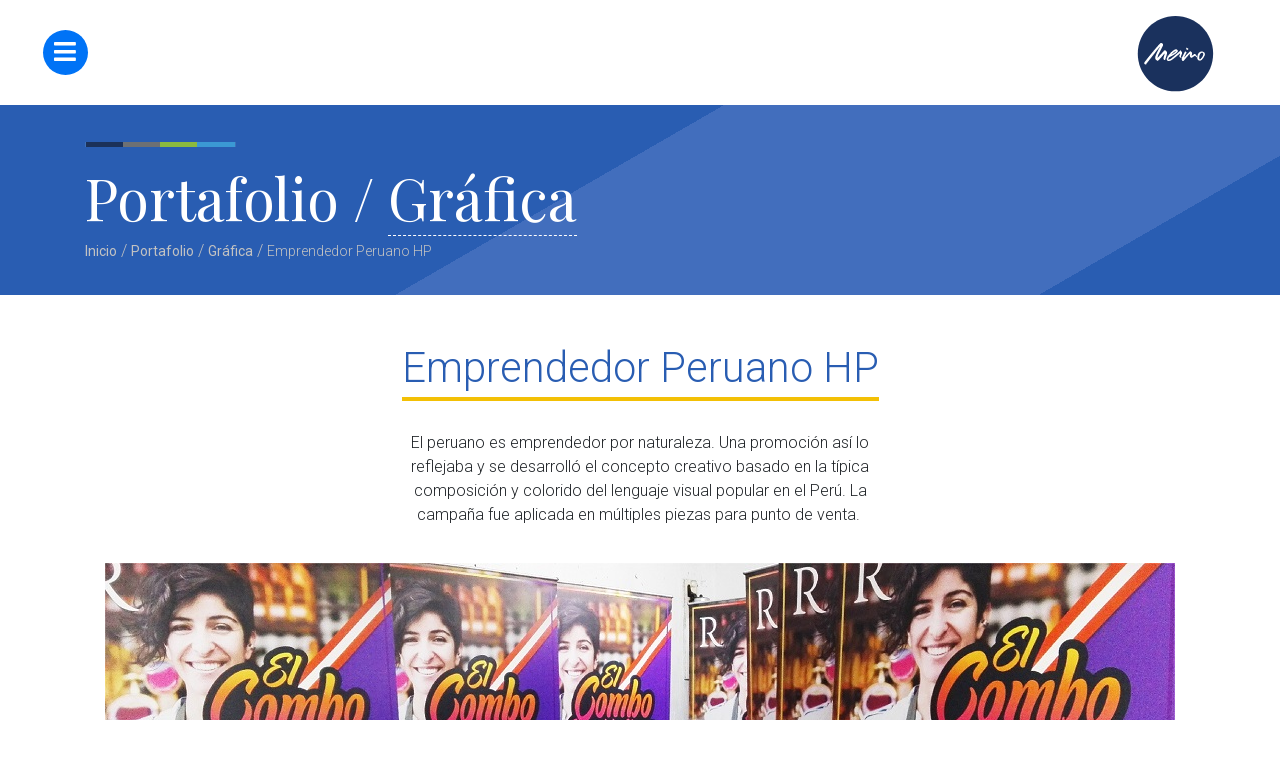

--- FILE ---
content_type: text/html; charset=UTF-8
request_url: https://merino.com.pe/grafica/emprendedor-peruano-hp/
body_size: 6346
content:
<!DOCTYPE html>
<html lang="es">

<head>
   <!-- Basic Page Needs
    ================================================== -->
    <meta charset="UTF-8">
    <meta http-equiv="X-UA-Compatible" content="ie=edge">

     <!-- Specific Meta
    ================================================== -->
    <meta name="viewport" content="width=device-width, initial-scale=1.0">
    <meta name="viewport" content="width=device-width, initial-scale=1, maximum-scale=1">
    
    <meta name="description" content="">
    <meta name="keywords" content="">
    <meta name="author" content="">
    
    <meta property="og:url" content="http://www.nytimes.com/2015/02/19/arts/international/when-great-minds-dont-think-alike.html" />
    <meta http-equiv="X-UA-Compatible" content="ie=edge">
    <link rel="profile" href="http://gmpg.org/xfn/11">
    <link rel="apple-touch-icon" sizes="180x180" href="https://merino.com.pe/wp-content/themes/merino/assets/img/icon.png">
    <link rel="icon" type="image/png" sizes="32x32" href="https://merino.com.pe/wp-content/themes/merino/assets/img/icon.png">
    <link rel="icon" type="image/png" sizes="16x16" href="https://merino.com.pe/wp-content/themes/merino/assets/img/icon.png">
    <link rel="manifest" href="https://merino.com.pe/wp-content/themes/merino/assets/icons/site.webmanifest">
    <link rel="mask-icon" href="https://merino.com.pe/wp-content/themes/merino/assets/icons/safari-pinned-tab.svg" color="#5bbad5">
    <meta name="msapplication-TileColor" content="#da532c">
    <meta name="theme-color" content="#ffffff">

    <!-- Info  Meta
    ================================================== -->
    <title>
          Emprendedor Peruano HP | Merino
     </title>   
    

    <link href="https://fonts.googleapis.com/css?family=Playfair+Display:400,700,900|Roboto:100,300,400,700,900&display=swap" rel="stylesheet">
    <link rel="stylesheet" href="https://stackpath.bootstrapcdn.com/bootstrap/4.3.1/css/bootstrap.min.css">
    <link rel="stylesheet" href="https://merino.com.pe/wp-content/themes/merino/assets/css/hover-min.css" media="all">
    <link rel="stylesheet" href="https://merino.com.pe/wp-content/themes/merino/assets/css/style.css?v=747765044" />
    <link rel="stylesheet" href="https://merino.com.pe/wp-content/themes/merino/assets/css/forfilter.css" />
    <link rel="stylesheet" href="https://merino.com.pe/wp-content/themes/merino/assets/css/navbar.css?v=15903103" />
    <link rel="stylesheet" href="https://merino.com.pe/wp-content/themes/merino/assets/css/isotipe.css" /> 
    <link rel="stylesheet" href="https://merino.com.pe/wp-content/themes/merino/assets/css/animate.css" />
    <link rel="stylesheet" href="https://cdnjs.cloudflare.com/ajax/libs/font-awesome/5.9.0/css/all.min.css">
    <link rel="stylesheet" href="https://kit-pro.fontawesome.com/releases/v5.10.1/css/pro.min.css">
    <script src="https://ajax.aspnetcdn.com/ajax/jQuery/jquery-3.4.1.min.js"></script>
    <script src="https://maxcdn.bootstrapcdn.com/bootstrap/4.3.1/js/bootstrap.min.js"></script>
     <script>
        let TEMP_URL = "https://merino.com.pe/wp-content/themes/merino";
        let HOME_URL = "https://merino.com.pe/";
    </script>

    <!--[if lt IE 9]>
    <script src="https://oss.maxcdn.com/libs/html5shiv/3.7.0/html5shiv.js"></script>
    <script src="https://oss.maxcdn.com/libs/respond.js/1.3.0/respond.min.js"></script>
    <![endif]-->
    
    <!-- WP adds
    ================================================== -->
    <meta name='robots' content='max-image-preview:large' />
<link rel='dns-prefetch' href='//s.w.org' />
<link rel="alternate" type="application/rss+xml" title="Agencia Merino &raquo; Comentario Emprendedor Peruano HP del feed" href="https://merino.com.pe/grafica/emprendedor-peruano-hp/feed/" />
		<script type="text/javascript">
			window._wpemojiSettings = {"baseUrl":"https:\/\/s.w.org\/images\/core\/emoji\/13.0.1\/72x72\/","ext":".png","svgUrl":"https:\/\/s.w.org\/images\/core\/emoji\/13.0.1\/svg\/","svgExt":".svg","source":{"concatemoji":"https:\/\/merino.com.pe\/wp-includes\/js\/wp-emoji-release.min.js?ver=5.7.14"}};
			!function(e,a,t){var n,r,o,i=a.createElement("canvas"),p=i.getContext&&i.getContext("2d");function s(e,t){var a=String.fromCharCode;p.clearRect(0,0,i.width,i.height),p.fillText(a.apply(this,e),0,0);e=i.toDataURL();return p.clearRect(0,0,i.width,i.height),p.fillText(a.apply(this,t),0,0),e===i.toDataURL()}function c(e){var t=a.createElement("script");t.src=e,t.defer=t.type="text/javascript",a.getElementsByTagName("head")[0].appendChild(t)}for(o=Array("flag","emoji"),t.supports={everything:!0,everythingExceptFlag:!0},r=0;r<o.length;r++)t.supports[o[r]]=function(e){if(!p||!p.fillText)return!1;switch(p.textBaseline="top",p.font="600 32px Arial",e){case"flag":return s([127987,65039,8205,9895,65039],[127987,65039,8203,9895,65039])?!1:!s([55356,56826,55356,56819],[55356,56826,8203,55356,56819])&&!s([55356,57332,56128,56423,56128,56418,56128,56421,56128,56430,56128,56423,56128,56447],[55356,57332,8203,56128,56423,8203,56128,56418,8203,56128,56421,8203,56128,56430,8203,56128,56423,8203,56128,56447]);case"emoji":return!s([55357,56424,8205,55356,57212],[55357,56424,8203,55356,57212])}return!1}(o[r]),t.supports.everything=t.supports.everything&&t.supports[o[r]],"flag"!==o[r]&&(t.supports.everythingExceptFlag=t.supports.everythingExceptFlag&&t.supports[o[r]]);t.supports.everythingExceptFlag=t.supports.everythingExceptFlag&&!t.supports.flag,t.DOMReady=!1,t.readyCallback=function(){t.DOMReady=!0},t.supports.everything||(n=function(){t.readyCallback()},a.addEventListener?(a.addEventListener("DOMContentLoaded",n,!1),e.addEventListener("load",n,!1)):(e.attachEvent("onload",n),a.attachEvent("onreadystatechange",function(){"complete"===a.readyState&&t.readyCallback()})),(n=t.source||{}).concatemoji?c(n.concatemoji):n.wpemoji&&n.twemoji&&(c(n.twemoji),c(n.wpemoji)))}(window,document,window._wpemojiSettings);
		</script>
		<style type="text/css">
img.wp-smiley,
img.emoji {
	display: inline !important;
	border: none !important;
	box-shadow: none !important;
	height: 1em !important;
	width: 1em !important;
	margin: 0 .07em !important;
	vertical-align: -0.1em !important;
	background: none !important;
	padding: 0 !important;
}
</style>
	<link rel='stylesheet' id='wp-block-library-css'  href='https://merino.com.pe/wp-includes/css/dist/block-library/style.min.css?ver=5.7.14' type='text/css' media='all' />
<link rel="https://api.w.org/" href="https://merino.com.pe/wp-json/" /><link rel="alternate" type="application/json" href="https://merino.com.pe/wp-json/wp/v2/posts/548" /><link rel="EditURI" type="application/rsd+xml" title="RSD" href="https://merino.com.pe/xmlrpc.php?rsd" />
<link rel="wlwmanifest" type="application/wlwmanifest+xml" href="https://merino.com.pe/wp-includes/wlwmanifest.xml" /> 
<meta name="generator" content="WordPress 5.7.14" />
<link rel="canonical" href="https://merino.com.pe/grafica/emprendedor-peruano-hp/" />
<link rel='shortlink' href='https://merino.com.pe/?p=548' />
<link rel="alternate" type="application/json+oembed" href="https://merino.com.pe/wp-json/oembed/1.0/embed?url=https%3A%2F%2Fmerino.com.pe%2Fgrafica%2Femprendedor-peruano-hp%2F" />
<link rel="alternate" type="text/xml+oembed" href="https://merino.com.pe/wp-json/oembed/1.0/embed?url=https%3A%2F%2Fmerino.com.pe%2Fgrafica%2Femprendedor-peruano-hp%2F&#038;format=xml" />

  
    <script>(function(w,d,s,l,i){w[l]=w[l]||[];w[l].push({'gtm.start':
    new Date().getTime(),event:'gtm.js'});var f=d.getElementsByTagName(s)[0],
    j=d.createElement(s),dl=l!='dataLayer'?'&l='+l:'';j.async=true;j.src=
    'https://www.googletagmanager.com/gtm.js?id='+i+dl;f.parentNode.insertBefore(j,f);
    })(window,document,'script','dataLayer','GTM-5N46SNZ');</script>
    
</head>
<body>

<section class="header" id="header" style="overflow: initial">
    <div class="container-fluid">
	<div class="for-nav-section mt-mobil">
		<div onclick="openNav()" class="menu-hamburguer logito" style="position:initial;margin-left: 20px;">
            <i class="fas fa-bars"></i>
		</div>
		<div class="nav-logo logito">
			<a href="https://merino.com.pe/">
				<img height="80px" style="margin-right: 50px;" src="https://merino.com.pe/wp-content/themes/merino/assets/img/merino-logo.svg" />
			</a>
		</div>
	</div>
</div>
<div class="nav-flota" id="nav-flota">
    <ul>
        <li>
            <a href="https://merino.com.pe/">Home</a>
        </li>
        <li>
            <a href="https://merino.com.pe/portafolio" class="portafolio">Portafolio</a>
        </li>
        <li>
            <a href="https://merino.com.pe/#services">Servicios</a>
        </li>
        <li>
            <a href="https://merino.com.pe/#projects">Clientes</a>
        </li>
        <li>
            <a href="https://merino.com.pe/#about-us"">Valor Agregado</a>
        </li>
        <!--
        <li>
            <a href="https://merino.com.pe/#job-offer">Trabaja con Nosotros</a>
        </li>
        -->
        <li>
            <a href="https://merino.com.pe/trabaja-con-nosotros/contacto">Contáctanos</a>
        </li>
    </ul>
</div>
    <div id="myNav" class="overlay">
            <a href="javascript:void(0)" class="closebtn hvr-grow hvr-radial-out" onclick="closeNav()">&times;</a>
            <div class="overlay-content">
                <div class="row align-items-center">
                    <div class="col-md-6 solo-pc">
                        <div class="navbar-direction">
                            <h1>Contacto</h1>
                            <img class="line-colors" src="https://merino.com.pe/wp-content/themes/merino/assets/img/bar-color.gif">
                            <!-- <p>
                                <span class="contact-title">Dirección</span><br />
                                Avenida Del Pinar 180<br />
                                Oficina 1202<br />
                                Chacarilla, Lima(Perú)
                            </p>
                            <br />
                            -->
                            <p>
                                <span class="contact-title">Contactar</span><br />
                                +51 986-672-205<br />
                                <a class="hvr-grow" href="mailto:hola@merino.com.pe">hola@merino.com.pe</a>
                            </p>
                        </div>
                    </div>
                    <div class="col-md-6 solo-pc">
                        <div class="navbar-menu">
                            <a class="to-section hvr-grow hvr-sweep-to-right" href="https://merino.com.pe/">Home</a>
                            <a class="to-section hvr-grow hvr-sweep-to-right" href="https://merino.com.pe/portafolio">Portafolio</a>
                            <a class="to-section hvr-grow hvr-sweep-to-right" href="https://merino.com.pe/#services">Servicios</a>
                            <a class="to-section hvr-grow hvr-sweep-to-right" href="https://merino.com.pe/#projects">Clientes</a>
                            <a class="to-section hvr-grow hvr-sweep-to-right" href="https://merino.com.pe/#about-us">Valor Agregado</a>
                            <!-- <a class="to-section hvr-grow hvr-sweep-to-right" href="https://merino.com.pe/trabaja-con-nosotros">Trabaja con nosotros</a> -->
                        </div>
                    </div>
                    <div class="col-md-6 solo-movil mt-movil-90">
                        <div class="navbar-menu ">
                            <a class="to-section hvr-grow hvr-sweep-to-right" href="https://merino.com.pe/">Home</a>
                            <a class="to-section hvr-grow hvr-sweep-to-right" href="https://merino.com.pe/portafolio">Portafolio</a>
                            <a class="to-section hvr-grow hvr-sweep-to-right" href="https://merino.com.pe/#services">Servicios</a>
                            <a class="to-section hvr-grow hvr-sweep-to-right" href="https://merino.com.pe/#projects">Clientes</a>
                            <a class="to-section hvr-grow hvr-sweep-to-right" href="https://merino.com.pe/#about-us">Valor Agregado</a>
                            <a class="to-section hvr-grow hvr-sweep-to-right" href="https://merino.com.pe/trabaja-con-nosotros">Trabaja con nosotros</a>
                            <!-- <a class="to-section hvr-grow hvr-sweep-to-right" href="https://merino.com.pe/trabaja-con-nosotros/contacto">Contáctanos</a> -->
                        </div>
                    </div>
                </div>
            </div>
        </div>       
</section>
<section class="main-section-detail" id="title-section">
<div class="container ">
    <div class="title-section">
        <img class="line-colors" src="https://merino.com.pe/wp-content/themes/merino/assets/img/bar-color.gif">
       <h1><a href='https://merino.com.pe/portafolio' class='link-white'>Portafolio</a> / <a href='https://merino.com.pe/category/grafica/' class='white'>Gráfica </a></h1>
        


        
        <p><ul id="migas-de-pan"><li><a href="https://merino.com.pe">Inicio</a></li><span class='separa'>/ <li><a href="https://merino.com.pe/portafolio">Portafolio</a></li> /</span><li><a href="https://merino.com.pe/category/grafica/">Gráfica</a></li></li><span class='separa'>/</span><li>Emprendedor Peruano HP</li></ul></p>


    </div>
</div>

</section>
<section class="galery-photos" id="galery">
        <div class="container pt-5 mb-5 pb-5">
            <div class="row justify-content-md-center">
                <div class="col col-lg-8 text-center">
                    <h3 class="sub-title-detail ">Emprendedor Peruano HP</h3>
                    <div class="row justify-content-md-center">
<div class="col col-lg-8 text-center">
<p>El peruano es emprendedor por naturaleza. Una promoción así lo reflejaba y se desarrolló el concepto creativo basado en la típica composición y colorido del lenguaje visual popular en el Perú. La campaña fue aplicada en múltiples piezas para punto de venta. </p>
</div>
</div>
                </div>
            </div>
            <div class="photos-content">
                <div class="grid-" style="display:inline-block">
                                                              
                        <div class="grid-item ">
                        <img class="img-galery" src="https://merino.com.pe/wp-content/uploads/2019/12/Emprendedor_peruano_Horizontal.jpg" alt="Carteles.">
                        <div class="grid-item-resume " style="display:none"></div>
                        </div>
                                             
                        <div class="grid-item grid-item--width2 grid-item--height2">
                        <img class="img-galery" src="https://merino.com.pe/wp-content/uploads/2019/12/Emprendedor_peruano_Vertival-01.jpg" alt="Cartel.">
                        <div class="grid-item-resume " style="display:none"></div>
                        </div>
                                             
                        <div class="grid-item grid-item--width2">
                        <img class="img-galery" src="https://merino.com.pe/wp-content/uploads/2019/12/Emprendedor_peruano_Cuadrado-01.jpg" alt="Logo.">
                        <div class="grid-item-resume " style="display:none"></div>
                        </div>
                                             
                        <div class="grid-item grid-item--width2">
                        <img class="img-galery" src="https://merino.com.pe/wp-content/uploads/2019/12/Emprendedor_peruano_Cuadrado-02.jpg" alt="Caja.">
                        <div class="grid-item-resume " style="display:none"></div>
                        </div>
                                             
                        <div class="grid-item ">
                        <img class="img-galery" src="https://merino.com.pe/wp-content/uploads/2019/12/Emprendedor_peruano_Horizontal-cierre.jpg" alt="Brochure">
                        <div class="grid-item-resume " style="display:none"></div>
                        </div>
                      
                 
                </div>
            </div>
            <div class="col-md-12">
                <div class="embed-container">
                                    </div>
            </div>
            <div class="col-md-12">
                            </div>
        </div>
    </section>
<section class="contact-us" id="contact-us">
    <div class="contact pt-3">
        <div class="container">
            <div class="row">
                <div class="col-md-3 solo-pc mt-2">
                    <ul class="navega">
                        <li><a href="#" class="quiero">¿Requieres contactarnos para...?</a></li>
                        <ul class="navega-sub">
                            <<li>
                                <a href="#" class="opciones"  data-toggle="modal" data-target="#modalproveedor" data-motive="Quiero ser proveedor" >Ser proveedor</a>
                            </li>
                            <li>
                                <a href="https://merino.com.pe/trabaja-con-nosotros">Trabajar con ustedes</a>
                            </li>
                            <li>
                                <a href="#" class="opciones"  data-toggle="modal" data-target="#modalproveedor" data-motive="Hablar de proyectos">Reunirme para hablar de proyectos</a>
                            </li>
                            <li>
                                <a href="#" class="opciones"  data-toggle="modal" data-target="#modalproveedor" data-motive="Solicitar presupuesto">Solicitar un presupuesto</a>
                            </li>
                            <li>
                                <a href="#)" class="opciones"  data-toggle="modal" data-target="#modalproveedor" data-motive="Contactarme por WhatsApp">Que me contacten por Whatsapp</a>
                            </li>
                        </ul>
                    </ul>
                </div>
               
                <div class="col-md-6 mt-2">
                    <div class="row">
                        <!-- <div class="col-md-2"></div>
                        <div class="col-lg-5 col-md-5 col-12">
                            <p><span class="contact-title">Dirección</span><br/> Avenida Del Pinar 180<br/> Oficina 1202<br/>
                                Chacarilla, Lima(Perú)
                            </p>
                        </div> -->
                        <div class="col-lg-5 col-md-4 col-12">
                            <p class="mb-1">
                                <span class="contact-title">Contactar</span>
                                <a href="mailto:hola@merino.com.pe" class="">hola@merino.com.pe</a>
                            </p>
                            <div class="rad">
                                <a href="https://www.facebook.com/merinobuenaidea/?ref=py_c" class="redes" target="_blank">
                                    <i class="fab fa-facebook-f"></i>
                                </a>
                                <a href="https://www.instagram.com/merino.agencia.creativa/?hl=es-la" class="redes" target="_blank">
                                    <i class="fab fa-instagram"></i>
                                </a>
                                <a href="https://www.linkedin.com/in/merino-sac-ab4b199a" class="redes" target="_blank">
                                    <i class="fab fa-linkedin-in"></i>
                                </a>
                            </div>
                        </div>
                    </div>
                </div>
                <div class="col-lg-3 img-contact col-md-3 col-12 mt-2">
                    <img height="120px" src="https://merino.com.pe/wp-content/themes/merino/assets/img/merino-logo.svg"/>
                </div>
            </div>
        </div>
    </div>
</section>

<script type='text/javascript' src='https://merino.com.pe/wp-includes/js/wp-embed.min.js?ver=5.7.14' id='wp-embed-js'></script>


<!-- Modal contacto -->
<div class="modal fade" id="modalproveedor" tabindex="-1" role="dialog" aria-labelledby="modelTitleId" aria-hidden="true">
    <div class="modal-dialog modal-dialog-centered" role="document">
        <div class="modal-content">
            <div class="modal-body">
                <div class="formulario position-relative" id="formulario">
                    <button type="button" class="close cerrar1" data-dismiss="modal" aria-label="Close">
                        <span aria-hidden="true">&times;</span>
                    </button>
                    <h3 class="text-center" id="tituloContacto">Quiero ser proveedor</h3>
                    <form action="https://merino.com.pe/wp-json/newsletter/v1/registro-usuario" method="post" id="formulariocontacto">
                        <div class="form-row mb-0">
                            <div class="col-md-12">
                                <div class="form-group">
                                    <label for="nombrecompleto">Nombre <span class="text-danger">*</span></label>
                                    <input type="text" name="nombres" id="nombrecompleto" require>
                                </div>
                            </div>
                            <div class="col-md-12">
                                <div class="form-group">
                                    <label for="nombrecompleto">Apellidos <span class="text-danger">*</span></label>
                                    <input type="text" name="apellidos" id="apellidos" require>
                                </div>
                            </div>
                        </div>
                        <div class="form-row mb-0">
                            <div class="col-md-6">
                                <div class="form-group">
                                    <label for="corre">E-mail <span class="text-danger">*</span></label>
                                    <input type="email" name="email" id="corre" require>
                                </div>
                            </div>
                            <div class="col-md-6">
                                <div class="form-group">
                                    <label for="celular">Celular <span class="text-danger">*</span></label>
                                    <input type="phone" name="celular" id="celular" require>
                                </div>
                            </div>
                        </div>
                        <div class="form-group">
                            <label for="cuentanos">Cuéntanos un poco sobre tu necesidad <span class="text-danger">*</span></label>
                            <textarea name="mensaje" id="cuentanos" cols="40" rows="3" class="input-formulario" aria-required="true" aria-invalid="false" require></textarea>
                        </div>

                        <div class="g-recaptcha form-group" data-sitekey="6LeIE18UAAAAAOxApjJYen6VOFS4wr8eCEMl-2W8"></div>

                        <div class="form-row mb-0">
                            <div class="col-md-12 text-center">
                                <button type="submit" class="enviar-mail envia btn-send text-uppercase">
                                        Enviar
                                </button>
                            </div>
                        </div>

                        <div class="form-group text-center mt-3 text-danger">
                            <span id="msj-registro" class=""></span>
                        </div>
                        <input type="hidden" name="motivo" id="motivo" require>
                    </form>
                </div>
            </div>
        </div>
    </div>
</div>

<script src="https://www.google.com/recaptcha/api.js" async defer></script>
<script src="https://merino.com.pe/wp-content/themes/merino/assets/js/isotope-docs.min.js"></script>
<script src="https://merino.com.pe/wp-content/themes/merino/assets/js/wow.min.js"></script>
<script src="https://merino.com.pe/wp-content/themes/merino/assets/js/navbar.js"></script>
<script src="https://merino.com.pe/wp-content/themes/merino/assets/js/custom.js"></script>
</body>
</html>

--- FILE ---
content_type: text/html; charset=utf-8
request_url: https://www.google.com/recaptcha/api2/anchor?ar=1&k=6LeIE18UAAAAAOxApjJYen6VOFS4wr8eCEMl-2W8&co=aHR0cHM6Ly9tZXJpbm8uY29tLnBlOjQ0Mw..&hl=en&v=N67nZn4AqZkNcbeMu4prBgzg&size=normal&anchor-ms=20000&execute-ms=30000&cb=f3foy7mav9jw
body_size: 49542
content:
<!DOCTYPE HTML><html dir="ltr" lang="en"><head><meta http-equiv="Content-Type" content="text/html; charset=UTF-8">
<meta http-equiv="X-UA-Compatible" content="IE=edge">
<title>reCAPTCHA</title>
<style type="text/css">
/* cyrillic-ext */
@font-face {
  font-family: 'Roboto';
  font-style: normal;
  font-weight: 400;
  font-stretch: 100%;
  src: url(//fonts.gstatic.com/s/roboto/v48/KFO7CnqEu92Fr1ME7kSn66aGLdTylUAMa3GUBHMdazTgWw.woff2) format('woff2');
  unicode-range: U+0460-052F, U+1C80-1C8A, U+20B4, U+2DE0-2DFF, U+A640-A69F, U+FE2E-FE2F;
}
/* cyrillic */
@font-face {
  font-family: 'Roboto';
  font-style: normal;
  font-weight: 400;
  font-stretch: 100%;
  src: url(//fonts.gstatic.com/s/roboto/v48/KFO7CnqEu92Fr1ME7kSn66aGLdTylUAMa3iUBHMdazTgWw.woff2) format('woff2');
  unicode-range: U+0301, U+0400-045F, U+0490-0491, U+04B0-04B1, U+2116;
}
/* greek-ext */
@font-face {
  font-family: 'Roboto';
  font-style: normal;
  font-weight: 400;
  font-stretch: 100%;
  src: url(//fonts.gstatic.com/s/roboto/v48/KFO7CnqEu92Fr1ME7kSn66aGLdTylUAMa3CUBHMdazTgWw.woff2) format('woff2');
  unicode-range: U+1F00-1FFF;
}
/* greek */
@font-face {
  font-family: 'Roboto';
  font-style: normal;
  font-weight: 400;
  font-stretch: 100%;
  src: url(//fonts.gstatic.com/s/roboto/v48/KFO7CnqEu92Fr1ME7kSn66aGLdTylUAMa3-UBHMdazTgWw.woff2) format('woff2');
  unicode-range: U+0370-0377, U+037A-037F, U+0384-038A, U+038C, U+038E-03A1, U+03A3-03FF;
}
/* math */
@font-face {
  font-family: 'Roboto';
  font-style: normal;
  font-weight: 400;
  font-stretch: 100%;
  src: url(//fonts.gstatic.com/s/roboto/v48/KFO7CnqEu92Fr1ME7kSn66aGLdTylUAMawCUBHMdazTgWw.woff2) format('woff2');
  unicode-range: U+0302-0303, U+0305, U+0307-0308, U+0310, U+0312, U+0315, U+031A, U+0326-0327, U+032C, U+032F-0330, U+0332-0333, U+0338, U+033A, U+0346, U+034D, U+0391-03A1, U+03A3-03A9, U+03B1-03C9, U+03D1, U+03D5-03D6, U+03F0-03F1, U+03F4-03F5, U+2016-2017, U+2034-2038, U+203C, U+2040, U+2043, U+2047, U+2050, U+2057, U+205F, U+2070-2071, U+2074-208E, U+2090-209C, U+20D0-20DC, U+20E1, U+20E5-20EF, U+2100-2112, U+2114-2115, U+2117-2121, U+2123-214F, U+2190, U+2192, U+2194-21AE, U+21B0-21E5, U+21F1-21F2, U+21F4-2211, U+2213-2214, U+2216-22FF, U+2308-230B, U+2310, U+2319, U+231C-2321, U+2336-237A, U+237C, U+2395, U+239B-23B7, U+23D0, U+23DC-23E1, U+2474-2475, U+25AF, U+25B3, U+25B7, U+25BD, U+25C1, U+25CA, U+25CC, U+25FB, U+266D-266F, U+27C0-27FF, U+2900-2AFF, U+2B0E-2B11, U+2B30-2B4C, U+2BFE, U+3030, U+FF5B, U+FF5D, U+1D400-1D7FF, U+1EE00-1EEFF;
}
/* symbols */
@font-face {
  font-family: 'Roboto';
  font-style: normal;
  font-weight: 400;
  font-stretch: 100%;
  src: url(//fonts.gstatic.com/s/roboto/v48/KFO7CnqEu92Fr1ME7kSn66aGLdTylUAMaxKUBHMdazTgWw.woff2) format('woff2');
  unicode-range: U+0001-000C, U+000E-001F, U+007F-009F, U+20DD-20E0, U+20E2-20E4, U+2150-218F, U+2190, U+2192, U+2194-2199, U+21AF, U+21E6-21F0, U+21F3, U+2218-2219, U+2299, U+22C4-22C6, U+2300-243F, U+2440-244A, U+2460-24FF, U+25A0-27BF, U+2800-28FF, U+2921-2922, U+2981, U+29BF, U+29EB, U+2B00-2BFF, U+4DC0-4DFF, U+FFF9-FFFB, U+10140-1018E, U+10190-1019C, U+101A0, U+101D0-101FD, U+102E0-102FB, U+10E60-10E7E, U+1D2C0-1D2D3, U+1D2E0-1D37F, U+1F000-1F0FF, U+1F100-1F1AD, U+1F1E6-1F1FF, U+1F30D-1F30F, U+1F315, U+1F31C, U+1F31E, U+1F320-1F32C, U+1F336, U+1F378, U+1F37D, U+1F382, U+1F393-1F39F, U+1F3A7-1F3A8, U+1F3AC-1F3AF, U+1F3C2, U+1F3C4-1F3C6, U+1F3CA-1F3CE, U+1F3D4-1F3E0, U+1F3ED, U+1F3F1-1F3F3, U+1F3F5-1F3F7, U+1F408, U+1F415, U+1F41F, U+1F426, U+1F43F, U+1F441-1F442, U+1F444, U+1F446-1F449, U+1F44C-1F44E, U+1F453, U+1F46A, U+1F47D, U+1F4A3, U+1F4B0, U+1F4B3, U+1F4B9, U+1F4BB, U+1F4BF, U+1F4C8-1F4CB, U+1F4D6, U+1F4DA, U+1F4DF, U+1F4E3-1F4E6, U+1F4EA-1F4ED, U+1F4F7, U+1F4F9-1F4FB, U+1F4FD-1F4FE, U+1F503, U+1F507-1F50B, U+1F50D, U+1F512-1F513, U+1F53E-1F54A, U+1F54F-1F5FA, U+1F610, U+1F650-1F67F, U+1F687, U+1F68D, U+1F691, U+1F694, U+1F698, U+1F6AD, U+1F6B2, U+1F6B9-1F6BA, U+1F6BC, U+1F6C6-1F6CF, U+1F6D3-1F6D7, U+1F6E0-1F6EA, U+1F6F0-1F6F3, U+1F6F7-1F6FC, U+1F700-1F7FF, U+1F800-1F80B, U+1F810-1F847, U+1F850-1F859, U+1F860-1F887, U+1F890-1F8AD, U+1F8B0-1F8BB, U+1F8C0-1F8C1, U+1F900-1F90B, U+1F93B, U+1F946, U+1F984, U+1F996, U+1F9E9, U+1FA00-1FA6F, U+1FA70-1FA7C, U+1FA80-1FA89, U+1FA8F-1FAC6, U+1FACE-1FADC, U+1FADF-1FAE9, U+1FAF0-1FAF8, U+1FB00-1FBFF;
}
/* vietnamese */
@font-face {
  font-family: 'Roboto';
  font-style: normal;
  font-weight: 400;
  font-stretch: 100%;
  src: url(//fonts.gstatic.com/s/roboto/v48/KFO7CnqEu92Fr1ME7kSn66aGLdTylUAMa3OUBHMdazTgWw.woff2) format('woff2');
  unicode-range: U+0102-0103, U+0110-0111, U+0128-0129, U+0168-0169, U+01A0-01A1, U+01AF-01B0, U+0300-0301, U+0303-0304, U+0308-0309, U+0323, U+0329, U+1EA0-1EF9, U+20AB;
}
/* latin-ext */
@font-face {
  font-family: 'Roboto';
  font-style: normal;
  font-weight: 400;
  font-stretch: 100%;
  src: url(//fonts.gstatic.com/s/roboto/v48/KFO7CnqEu92Fr1ME7kSn66aGLdTylUAMa3KUBHMdazTgWw.woff2) format('woff2');
  unicode-range: U+0100-02BA, U+02BD-02C5, U+02C7-02CC, U+02CE-02D7, U+02DD-02FF, U+0304, U+0308, U+0329, U+1D00-1DBF, U+1E00-1E9F, U+1EF2-1EFF, U+2020, U+20A0-20AB, U+20AD-20C0, U+2113, U+2C60-2C7F, U+A720-A7FF;
}
/* latin */
@font-face {
  font-family: 'Roboto';
  font-style: normal;
  font-weight: 400;
  font-stretch: 100%;
  src: url(//fonts.gstatic.com/s/roboto/v48/KFO7CnqEu92Fr1ME7kSn66aGLdTylUAMa3yUBHMdazQ.woff2) format('woff2');
  unicode-range: U+0000-00FF, U+0131, U+0152-0153, U+02BB-02BC, U+02C6, U+02DA, U+02DC, U+0304, U+0308, U+0329, U+2000-206F, U+20AC, U+2122, U+2191, U+2193, U+2212, U+2215, U+FEFF, U+FFFD;
}
/* cyrillic-ext */
@font-face {
  font-family: 'Roboto';
  font-style: normal;
  font-weight: 500;
  font-stretch: 100%;
  src: url(//fonts.gstatic.com/s/roboto/v48/KFO7CnqEu92Fr1ME7kSn66aGLdTylUAMa3GUBHMdazTgWw.woff2) format('woff2');
  unicode-range: U+0460-052F, U+1C80-1C8A, U+20B4, U+2DE0-2DFF, U+A640-A69F, U+FE2E-FE2F;
}
/* cyrillic */
@font-face {
  font-family: 'Roboto';
  font-style: normal;
  font-weight: 500;
  font-stretch: 100%;
  src: url(//fonts.gstatic.com/s/roboto/v48/KFO7CnqEu92Fr1ME7kSn66aGLdTylUAMa3iUBHMdazTgWw.woff2) format('woff2');
  unicode-range: U+0301, U+0400-045F, U+0490-0491, U+04B0-04B1, U+2116;
}
/* greek-ext */
@font-face {
  font-family: 'Roboto';
  font-style: normal;
  font-weight: 500;
  font-stretch: 100%;
  src: url(//fonts.gstatic.com/s/roboto/v48/KFO7CnqEu92Fr1ME7kSn66aGLdTylUAMa3CUBHMdazTgWw.woff2) format('woff2');
  unicode-range: U+1F00-1FFF;
}
/* greek */
@font-face {
  font-family: 'Roboto';
  font-style: normal;
  font-weight: 500;
  font-stretch: 100%;
  src: url(//fonts.gstatic.com/s/roboto/v48/KFO7CnqEu92Fr1ME7kSn66aGLdTylUAMa3-UBHMdazTgWw.woff2) format('woff2');
  unicode-range: U+0370-0377, U+037A-037F, U+0384-038A, U+038C, U+038E-03A1, U+03A3-03FF;
}
/* math */
@font-face {
  font-family: 'Roboto';
  font-style: normal;
  font-weight: 500;
  font-stretch: 100%;
  src: url(//fonts.gstatic.com/s/roboto/v48/KFO7CnqEu92Fr1ME7kSn66aGLdTylUAMawCUBHMdazTgWw.woff2) format('woff2');
  unicode-range: U+0302-0303, U+0305, U+0307-0308, U+0310, U+0312, U+0315, U+031A, U+0326-0327, U+032C, U+032F-0330, U+0332-0333, U+0338, U+033A, U+0346, U+034D, U+0391-03A1, U+03A3-03A9, U+03B1-03C9, U+03D1, U+03D5-03D6, U+03F0-03F1, U+03F4-03F5, U+2016-2017, U+2034-2038, U+203C, U+2040, U+2043, U+2047, U+2050, U+2057, U+205F, U+2070-2071, U+2074-208E, U+2090-209C, U+20D0-20DC, U+20E1, U+20E5-20EF, U+2100-2112, U+2114-2115, U+2117-2121, U+2123-214F, U+2190, U+2192, U+2194-21AE, U+21B0-21E5, U+21F1-21F2, U+21F4-2211, U+2213-2214, U+2216-22FF, U+2308-230B, U+2310, U+2319, U+231C-2321, U+2336-237A, U+237C, U+2395, U+239B-23B7, U+23D0, U+23DC-23E1, U+2474-2475, U+25AF, U+25B3, U+25B7, U+25BD, U+25C1, U+25CA, U+25CC, U+25FB, U+266D-266F, U+27C0-27FF, U+2900-2AFF, U+2B0E-2B11, U+2B30-2B4C, U+2BFE, U+3030, U+FF5B, U+FF5D, U+1D400-1D7FF, U+1EE00-1EEFF;
}
/* symbols */
@font-face {
  font-family: 'Roboto';
  font-style: normal;
  font-weight: 500;
  font-stretch: 100%;
  src: url(//fonts.gstatic.com/s/roboto/v48/KFO7CnqEu92Fr1ME7kSn66aGLdTylUAMaxKUBHMdazTgWw.woff2) format('woff2');
  unicode-range: U+0001-000C, U+000E-001F, U+007F-009F, U+20DD-20E0, U+20E2-20E4, U+2150-218F, U+2190, U+2192, U+2194-2199, U+21AF, U+21E6-21F0, U+21F3, U+2218-2219, U+2299, U+22C4-22C6, U+2300-243F, U+2440-244A, U+2460-24FF, U+25A0-27BF, U+2800-28FF, U+2921-2922, U+2981, U+29BF, U+29EB, U+2B00-2BFF, U+4DC0-4DFF, U+FFF9-FFFB, U+10140-1018E, U+10190-1019C, U+101A0, U+101D0-101FD, U+102E0-102FB, U+10E60-10E7E, U+1D2C0-1D2D3, U+1D2E0-1D37F, U+1F000-1F0FF, U+1F100-1F1AD, U+1F1E6-1F1FF, U+1F30D-1F30F, U+1F315, U+1F31C, U+1F31E, U+1F320-1F32C, U+1F336, U+1F378, U+1F37D, U+1F382, U+1F393-1F39F, U+1F3A7-1F3A8, U+1F3AC-1F3AF, U+1F3C2, U+1F3C4-1F3C6, U+1F3CA-1F3CE, U+1F3D4-1F3E0, U+1F3ED, U+1F3F1-1F3F3, U+1F3F5-1F3F7, U+1F408, U+1F415, U+1F41F, U+1F426, U+1F43F, U+1F441-1F442, U+1F444, U+1F446-1F449, U+1F44C-1F44E, U+1F453, U+1F46A, U+1F47D, U+1F4A3, U+1F4B0, U+1F4B3, U+1F4B9, U+1F4BB, U+1F4BF, U+1F4C8-1F4CB, U+1F4D6, U+1F4DA, U+1F4DF, U+1F4E3-1F4E6, U+1F4EA-1F4ED, U+1F4F7, U+1F4F9-1F4FB, U+1F4FD-1F4FE, U+1F503, U+1F507-1F50B, U+1F50D, U+1F512-1F513, U+1F53E-1F54A, U+1F54F-1F5FA, U+1F610, U+1F650-1F67F, U+1F687, U+1F68D, U+1F691, U+1F694, U+1F698, U+1F6AD, U+1F6B2, U+1F6B9-1F6BA, U+1F6BC, U+1F6C6-1F6CF, U+1F6D3-1F6D7, U+1F6E0-1F6EA, U+1F6F0-1F6F3, U+1F6F7-1F6FC, U+1F700-1F7FF, U+1F800-1F80B, U+1F810-1F847, U+1F850-1F859, U+1F860-1F887, U+1F890-1F8AD, U+1F8B0-1F8BB, U+1F8C0-1F8C1, U+1F900-1F90B, U+1F93B, U+1F946, U+1F984, U+1F996, U+1F9E9, U+1FA00-1FA6F, U+1FA70-1FA7C, U+1FA80-1FA89, U+1FA8F-1FAC6, U+1FACE-1FADC, U+1FADF-1FAE9, U+1FAF0-1FAF8, U+1FB00-1FBFF;
}
/* vietnamese */
@font-face {
  font-family: 'Roboto';
  font-style: normal;
  font-weight: 500;
  font-stretch: 100%;
  src: url(//fonts.gstatic.com/s/roboto/v48/KFO7CnqEu92Fr1ME7kSn66aGLdTylUAMa3OUBHMdazTgWw.woff2) format('woff2');
  unicode-range: U+0102-0103, U+0110-0111, U+0128-0129, U+0168-0169, U+01A0-01A1, U+01AF-01B0, U+0300-0301, U+0303-0304, U+0308-0309, U+0323, U+0329, U+1EA0-1EF9, U+20AB;
}
/* latin-ext */
@font-face {
  font-family: 'Roboto';
  font-style: normal;
  font-weight: 500;
  font-stretch: 100%;
  src: url(//fonts.gstatic.com/s/roboto/v48/KFO7CnqEu92Fr1ME7kSn66aGLdTylUAMa3KUBHMdazTgWw.woff2) format('woff2');
  unicode-range: U+0100-02BA, U+02BD-02C5, U+02C7-02CC, U+02CE-02D7, U+02DD-02FF, U+0304, U+0308, U+0329, U+1D00-1DBF, U+1E00-1E9F, U+1EF2-1EFF, U+2020, U+20A0-20AB, U+20AD-20C0, U+2113, U+2C60-2C7F, U+A720-A7FF;
}
/* latin */
@font-face {
  font-family: 'Roboto';
  font-style: normal;
  font-weight: 500;
  font-stretch: 100%;
  src: url(//fonts.gstatic.com/s/roboto/v48/KFO7CnqEu92Fr1ME7kSn66aGLdTylUAMa3yUBHMdazQ.woff2) format('woff2');
  unicode-range: U+0000-00FF, U+0131, U+0152-0153, U+02BB-02BC, U+02C6, U+02DA, U+02DC, U+0304, U+0308, U+0329, U+2000-206F, U+20AC, U+2122, U+2191, U+2193, U+2212, U+2215, U+FEFF, U+FFFD;
}
/* cyrillic-ext */
@font-face {
  font-family: 'Roboto';
  font-style: normal;
  font-weight: 900;
  font-stretch: 100%;
  src: url(//fonts.gstatic.com/s/roboto/v48/KFO7CnqEu92Fr1ME7kSn66aGLdTylUAMa3GUBHMdazTgWw.woff2) format('woff2');
  unicode-range: U+0460-052F, U+1C80-1C8A, U+20B4, U+2DE0-2DFF, U+A640-A69F, U+FE2E-FE2F;
}
/* cyrillic */
@font-face {
  font-family: 'Roboto';
  font-style: normal;
  font-weight: 900;
  font-stretch: 100%;
  src: url(//fonts.gstatic.com/s/roboto/v48/KFO7CnqEu92Fr1ME7kSn66aGLdTylUAMa3iUBHMdazTgWw.woff2) format('woff2');
  unicode-range: U+0301, U+0400-045F, U+0490-0491, U+04B0-04B1, U+2116;
}
/* greek-ext */
@font-face {
  font-family: 'Roboto';
  font-style: normal;
  font-weight: 900;
  font-stretch: 100%;
  src: url(//fonts.gstatic.com/s/roboto/v48/KFO7CnqEu92Fr1ME7kSn66aGLdTylUAMa3CUBHMdazTgWw.woff2) format('woff2');
  unicode-range: U+1F00-1FFF;
}
/* greek */
@font-face {
  font-family: 'Roboto';
  font-style: normal;
  font-weight: 900;
  font-stretch: 100%;
  src: url(//fonts.gstatic.com/s/roboto/v48/KFO7CnqEu92Fr1ME7kSn66aGLdTylUAMa3-UBHMdazTgWw.woff2) format('woff2');
  unicode-range: U+0370-0377, U+037A-037F, U+0384-038A, U+038C, U+038E-03A1, U+03A3-03FF;
}
/* math */
@font-face {
  font-family: 'Roboto';
  font-style: normal;
  font-weight: 900;
  font-stretch: 100%;
  src: url(//fonts.gstatic.com/s/roboto/v48/KFO7CnqEu92Fr1ME7kSn66aGLdTylUAMawCUBHMdazTgWw.woff2) format('woff2');
  unicode-range: U+0302-0303, U+0305, U+0307-0308, U+0310, U+0312, U+0315, U+031A, U+0326-0327, U+032C, U+032F-0330, U+0332-0333, U+0338, U+033A, U+0346, U+034D, U+0391-03A1, U+03A3-03A9, U+03B1-03C9, U+03D1, U+03D5-03D6, U+03F0-03F1, U+03F4-03F5, U+2016-2017, U+2034-2038, U+203C, U+2040, U+2043, U+2047, U+2050, U+2057, U+205F, U+2070-2071, U+2074-208E, U+2090-209C, U+20D0-20DC, U+20E1, U+20E5-20EF, U+2100-2112, U+2114-2115, U+2117-2121, U+2123-214F, U+2190, U+2192, U+2194-21AE, U+21B0-21E5, U+21F1-21F2, U+21F4-2211, U+2213-2214, U+2216-22FF, U+2308-230B, U+2310, U+2319, U+231C-2321, U+2336-237A, U+237C, U+2395, U+239B-23B7, U+23D0, U+23DC-23E1, U+2474-2475, U+25AF, U+25B3, U+25B7, U+25BD, U+25C1, U+25CA, U+25CC, U+25FB, U+266D-266F, U+27C0-27FF, U+2900-2AFF, U+2B0E-2B11, U+2B30-2B4C, U+2BFE, U+3030, U+FF5B, U+FF5D, U+1D400-1D7FF, U+1EE00-1EEFF;
}
/* symbols */
@font-face {
  font-family: 'Roboto';
  font-style: normal;
  font-weight: 900;
  font-stretch: 100%;
  src: url(//fonts.gstatic.com/s/roboto/v48/KFO7CnqEu92Fr1ME7kSn66aGLdTylUAMaxKUBHMdazTgWw.woff2) format('woff2');
  unicode-range: U+0001-000C, U+000E-001F, U+007F-009F, U+20DD-20E0, U+20E2-20E4, U+2150-218F, U+2190, U+2192, U+2194-2199, U+21AF, U+21E6-21F0, U+21F3, U+2218-2219, U+2299, U+22C4-22C6, U+2300-243F, U+2440-244A, U+2460-24FF, U+25A0-27BF, U+2800-28FF, U+2921-2922, U+2981, U+29BF, U+29EB, U+2B00-2BFF, U+4DC0-4DFF, U+FFF9-FFFB, U+10140-1018E, U+10190-1019C, U+101A0, U+101D0-101FD, U+102E0-102FB, U+10E60-10E7E, U+1D2C0-1D2D3, U+1D2E0-1D37F, U+1F000-1F0FF, U+1F100-1F1AD, U+1F1E6-1F1FF, U+1F30D-1F30F, U+1F315, U+1F31C, U+1F31E, U+1F320-1F32C, U+1F336, U+1F378, U+1F37D, U+1F382, U+1F393-1F39F, U+1F3A7-1F3A8, U+1F3AC-1F3AF, U+1F3C2, U+1F3C4-1F3C6, U+1F3CA-1F3CE, U+1F3D4-1F3E0, U+1F3ED, U+1F3F1-1F3F3, U+1F3F5-1F3F7, U+1F408, U+1F415, U+1F41F, U+1F426, U+1F43F, U+1F441-1F442, U+1F444, U+1F446-1F449, U+1F44C-1F44E, U+1F453, U+1F46A, U+1F47D, U+1F4A3, U+1F4B0, U+1F4B3, U+1F4B9, U+1F4BB, U+1F4BF, U+1F4C8-1F4CB, U+1F4D6, U+1F4DA, U+1F4DF, U+1F4E3-1F4E6, U+1F4EA-1F4ED, U+1F4F7, U+1F4F9-1F4FB, U+1F4FD-1F4FE, U+1F503, U+1F507-1F50B, U+1F50D, U+1F512-1F513, U+1F53E-1F54A, U+1F54F-1F5FA, U+1F610, U+1F650-1F67F, U+1F687, U+1F68D, U+1F691, U+1F694, U+1F698, U+1F6AD, U+1F6B2, U+1F6B9-1F6BA, U+1F6BC, U+1F6C6-1F6CF, U+1F6D3-1F6D7, U+1F6E0-1F6EA, U+1F6F0-1F6F3, U+1F6F7-1F6FC, U+1F700-1F7FF, U+1F800-1F80B, U+1F810-1F847, U+1F850-1F859, U+1F860-1F887, U+1F890-1F8AD, U+1F8B0-1F8BB, U+1F8C0-1F8C1, U+1F900-1F90B, U+1F93B, U+1F946, U+1F984, U+1F996, U+1F9E9, U+1FA00-1FA6F, U+1FA70-1FA7C, U+1FA80-1FA89, U+1FA8F-1FAC6, U+1FACE-1FADC, U+1FADF-1FAE9, U+1FAF0-1FAF8, U+1FB00-1FBFF;
}
/* vietnamese */
@font-face {
  font-family: 'Roboto';
  font-style: normal;
  font-weight: 900;
  font-stretch: 100%;
  src: url(//fonts.gstatic.com/s/roboto/v48/KFO7CnqEu92Fr1ME7kSn66aGLdTylUAMa3OUBHMdazTgWw.woff2) format('woff2');
  unicode-range: U+0102-0103, U+0110-0111, U+0128-0129, U+0168-0169, U+01A0-01A1, U+01AF-01B0, U+0300-0301, U+0303-0304, U+0308-0309, U+0323, U+0329, U+1EA0-1EF9, U+20AB;
}
/* latin-ext */
@font-face {
  font-family: 'Roboto';
  font-style: normal;
  font-weight: 900;
  font-stretch: 100%;
  src: url(//fonts.gstatic.com/s/roboto/v48/KFO7CnqEu92Fr1ME7kSn66aGLdTylUAMa3KUBHMdazTgWw.woff2) format('woff2');
  unicode-range: U+0100-02BA, U+02BD-02C5, U+02C7-02CC, U+02CE-02D7, U+02DD-02FF, U+0304, U+0308, U+0329, U+1D00-1DBF, U+1E00-1E9F, U+1EF2-1EFF, U+2020, U+20A0-20AB, U+20AD-20C0, U+2113, U+2C60-2C7F, U+A720-A7FF;
}
/* latin */
@font-face {
  font-family: 'Roboto';
  font-style: normal;
  font-weight: 900;
  font-stretch: 100%;
  src: url(//fonts.gstatic.com/s/roboto/v48/KFO7CnqEu92Fr1ME7kSn66aGLdTylUAMa3yUBHMdazQ.woff2) format('woff2');
  unicode-range: U+0000-00FF, U+0131, U+0152-0153, U+02BB-02BC, U+02C6, U+02DA, U+02DC, U+0304, U+0308, U+0329, U+2000-206F, U+20AC, U+2122, U+2191, U+2193, U+2212, U+2215, U+FEFF, U+FFFD;
}

</style>
<link rel="stylesheet" type="text/css" href="https://www.gstatic.com/recaptcha/releases/N67nZn4AqZkNcbeMu4prBgzg/styles__ltr.css">
<script nonce="SdEiqbICjbzPXcDAFtZNIQ" type="text/javascript">window['__recaptcha_api'] = 'https://www.google.com/recaptcha/api2/';</script>
<script type="text/javascript" src="https://www.gstatic.com/recaptcha/releases/N67nZn4AqZkNcbeMu4prBgzg/recaptcha__en.js" nonce="SdEiqbICjbzPXcDAFtZNIQ">
      
    </script></head>
<body><div id="rc-anchor-alert" class="rc-anchor-alert"></div>
<input type="hidden" id="recaptcha-token" value="[base64]">
<script type="text/javascript" nonce="SdEiqbICjbzPXcDAFtZNIQ">
      recaptcha.anchor.Main.init("[\x22ainput\x22,[\x22bgdata\x22,\x22\x22,\[base64]/[base64]/[base64]/ZyhXLGgpOnEoW04sMjEsbF0sVywwKSxoKSxmYWxzZSxmYWxzZSl9Y2F0Y2goayl7RygzNTgsVyk/[base64]/[base64]/[base64]/[base64]/[base64]/[base64]/[base64]/bmV3IEJbT10oRFswXSk6dz09Mj9uZXcgQltPXShEWzBdLERbMV0pOnc9PTM/bmV3IEJbT10oRFswXSxEWzFdLERbMl0pOnc9PTQ/[base64]/[base64]/[base64]/[base64]/[base64]\\u003d\x22,\[base64]\x22,\[base64]/DihJUMjI7w5FLwogwdMKkc0nDsxRoUXPDvMKQwoR+UMKbUsKnwpA5XsOkw71gP2ITwqXDl8KcNGPDssOewovDo8KcTyVmw4J/HT9yHQnDhAVzVntawrLDj3staG5hc8OFwq3Du8KtwrjDq3dHCC7CgcKSOsKWK8O9w4vCrDIsw6URUF3DnVAewp3CmC4mw6DDjS7CisOzTMKSw6YTw4Jfwr8MwpJxwqBHw6LCvA0fEsODU8O+GALCk1HCkjcHbiQcwr4/w5EZw4ZMw7xmw4TCucKBX8KzwrDCrRxow4wqwpvCrjM0wpt6w5zCrcO5FhbCgRByA8ODwoBBw60Mw63CnWPDocKnw7QVBk5Zwogzw4tzwqQyAFggwoXDpsK6K8OUw6zCv30PwrEddCpkw4fCuMKCw6ZAw5bDhRE0w53DkgxyX8OVQsOxw7/CjGFOwpbDtzsZKkHCqgAdw4AVw5HDgA9twocZKgHCrMKjwpjCtFPDnMOfwro3XcKjYMKTQw0rwrLDnTPCpcKCeSBGQQsraijCgxgoY2g/w7EBbQIcWMKgwq0hwr/[base64]/[base64]/XMOGwqPCrmhNw53CvjrDnEXCsHXDr8ONwq1aw7/ClT3DjBJZw6UGworDjMOxwqoqQ3zDusKCWR92YVFDwoxebn3CgsKzVMKRKUpiwq4/wppCNcKre8Ojw4PCksKMw4TDmAwJccKxKV7CtGpqIQlWwqo6amAkeMK+Fj5kYVZqTj1mdC8ZLMOfICZgwqvDjnrDj8Kiw60Xwq3DsDLDjkRdQMKKw7fCk0owDsK9MHLCrcKrwoMlw67Cpl4mwq/[base64]/CoV4/w7cZw4TDoSNeM8KmBMKNHMOGZcOXw5MeCcOeWArDssOgBMK6w5cfdkTDlsK9w7zDmybDtUVUVHBUN1Muwo3Dg3nDrhrDnsOsNnbDhBnDrDfCgi7DkMKvwoEjwpwAbl9bwqHCplptwpjDkcO0w5/[base64]/[base64]/Cs8KXwpFTwo3Dj8OcdBTCjiLCisK1O8OYw6zCv0bChcOPE8OLNcO2SV5rw4gZaMKoEcOPO8K5w5zDtg/DicK7w7AYCMOCAhPDkmxbwr8TYMOYHw1tUcO/[base64]/[base64]/DvH3Cg8K+LgxeC1PCpW9Nw58xcMKrwqzDnmxqw5o4wrbDlkTClnLCpUzDjsKowoFNOcKiQ8K2w4ZBw4XCvg/[base64]/[base64]/DrEHDtMO3wqTDuHAUw7FPSyA5w5fDojDDrTljWG/[base64]/DqsKlwqnCkFPCoCprCVMxwqvDukDCokBFV8OMw5seGCXDrSYgYMKuw63DkmBUwofCuMO0aj7Ck3HDosKpRcOsJUXDiMOBTS5aGzITdTNXwpHCrVHCpxdnwqnCtSzCuBt0JcOAwo7DomvDpGMlw43Di8O+PC/Ct8KldsOALQwKdTDCvT5owqJfw6TDuRjCrA0PwoXCr8Owc8KibsKvw4nDocOgw5QrNcKQHMKDACjCph3DiFoRLg7ChsOewqsjX3Ylw6fDiDUcOTzCkBEfasKzWFEHwoHChXbCgVcNw6x3wq5qTG7DkMKVBQoSGRwBw5nDnT4swojCicOoAj/Cg8Kjw6/[base64]/[base64]/Dr8OCw5TDo8KJwpTCr21yaEvCj1tNXMKAw5DCl8KBwrrCuD/Djx4sVmosdFE6bwrDsHTClcOawoXClMKFVcOnwrrDn8OzQ0/DqEjDmHbDkcO2JMOkwovDvcKPw4/DosK+IDx1wqdwwrXChUw9wpfCgsOMwokSwrpOw5nCjsKbfz3DtUrCosOfw4UVwrImTcK+wobCtF/Dq8KHw47Cm8KhUCLDn8Osw5nDnS/[base64]/Dllcpw4NRw7TDvcKywpIAeMK1w4tNw6BYKzoKw6xoOUwew7bDqBfDhMOECMO8R8O/BGUOXhc0woLDjsKwwrx6B8KnwqQ/w4RKw5rDpsKDSyJJCwPCs8O7w7fDknLDgMOvZsKLJMO8QRLClsK9TMOjOsKgGg/DsRZ4UhrCo8KePcO5w63DksKbc8Ojw6I1w4E9wpHDpgRaQQ/DoG/[base64]/wrl8NsOvZHsDRMKdw4/DkMOuwqcgGsOOw5fCly14wpHCpcOiwqDDhMO0wqwww5TDil/DhwLCqMK3wqfCv8O/wp/CkMOvwpPCs8K9S3xLPsKkw49gwosfVXXCqlTCuMKwwoTDhsOLKsKlwp7ChcKECkwwEzYoXMKfTsODw57Cnm3CigQ9wpTCisKaw4fDuCzDoVTDvRvCqWLCoWYIwqMrwpwDw7RDwo/[base64]/DvV/[base64]/CnCEgEcK0wrzDvGhowqPCrnFcw7dzHMKbGsO7a8OHDMKiEsOMPU9MwqBrw6LDiV8FTD0bwonCscK5KRZOwrPDpjQiwrYyw7nCnyzCuDvCoQvDm8OzcMKHwqBuwqo8wq4rLsO0wqnCoQ0CdMOVe2TDlmjDusO9aRTDnTpGQxpRRcKFBBIcwqsIw6/DqXhvw6nDscK4w6DCoCcxJsOiwpTDmMO9wr9FwrovH3x0Q3HCsxvDlyzDpGDClMKiGMOmwrPDtC/Cnlwnw505LcKuMl7ClsKtw6DDl8KtEcKGRzR+wqxiwqQDw6Z1wrk6UsOEKzoicRZFYcO2N0LCiMK2w4RDwqbDuCw1w4hswokFwoUUdGJEJm85LMOiXgvCpDPDj8OAQ3hfwo/[base64]/CuDBgEAdAZcKFwpbDq8KPwqPCoSk6J8O0AFDCujIswqU1w6bCmsOPNVZXfsKYc8OtRjPDuj/DgcOwIChYVQI+worDjR/DvUbCqUvDicOHNsO+LsOCwo/[base64]/[base64]/wotGwoTDtMOMQ8OLRcOWKmHCp3zDj37CkigiwpXDhMOXw7UFw7LCh8KDLcOowo5Sw5rDlMKMwq/DhMKYwrTDvFrCnAzDpX5ICMKGFcOWVihUwq18wqV7wr3DicOKBm7Dnmt9GMKpIQHDoTIlKMOnwoXCiMOAwqTCssOOUB7DgcKhwpIew6DDigfDiiI2wrjCiHY7wrTCoMOGVMKIw4jCj8KcCS0fwpLCgGsSNcObwqALQcODw4s/WnF3I8OKT8KRUWrDpQNWwodXwp3DhMKUwqIycsO7w5jClcKcwr/Dly7DtVFEwq3CuMKiw5nDvsOgQsKfwrkFWCgSScOZwr7CpwhYZx7DuMO+GEVfwqzCsAlcwo4fUMKZHMOURMOcX0sPGsO6wrXDo3I2wqFOHsKdw6EgSXrDjcOgwobDt8KbQcOWekjDpBl2wroKw71DJUzCsMKsAcOkw4QUecO0T3TCscOEwozCpSQFw6R/ecKtwpRMM8KpT0cEw4IYw43DkcKEwoFjw50Vwo8AJ2/CmsKQw4nDgMOZwqN8LcOew4DCj3k3w4vCpcOKwrDDvX4sJ8K0wqISNjdmMcO/[base64]/[base64]/DoMKxw7lHJjBiwqvDpsOya0rDmcOaRsOVwpMiUMODf01YfRjDvsKzc8KswoPCnMKEfC7DkiHCilzDtDo2fMKTEsOrwqjCmsOGwqxDwqNKPGVhacODwpIbD8O+VBfCpsKfc07DjygZQH5NKkrCp8K/wosiEwfCl8KJTXXDkwXDgcKrw5x9NMOawr7Ch8KtT8OTBkDDrMKRwpwRwoTClsKOwojDqVzChgwfw4QFw54uw4XCmcOAwqbDscOBbcKiMcOyw613wrTDq8O0wrNQw6PCqQBAPcKSCsOFcwnCksK7FE/Ck8Oqw5Ayw795w5QGecONcMK1w7gVw5DCr27DmsK0wozCqcOlDgZEw40Af8KwdcKSA8K5SMOiVwHChhwHwpXDr8OAwprCiGNKasK7eGg7VsOLw4thwrZOMkzDuwxcw5xZw6bCuMKzw7EnI8OOwr/CicOTNkvDpsKnwoQ0w61Sw44wY8Kuw79Hw4RwAA/Dg0vDqsOPw7gjw4Ziw4PCncKpOsKFUx3Ds8OcGMOzEmzCkcK6KCPDonJwSBvDtCvDvFUcZ8OwCMKAwo/Dh8KWRsKywo8bw6VdTEI0wqF7w4PCnsOFd8KFwpYawrAxeMKzw6vCm8OwwpsnP8Kvw75Twr3CvEzCqMOYw5/[base64]/w6dfw6ALw63DmsO/FXEfdsKPNsOow5LCtMO1BsKIw4MGP8KJwpDDjg9xTMK5b8OEOMOhF8KJLw/DlcO7eH1vJj1uwopIPDFTOsKcwqJKeS5iw5sSw4PCgyjDqml4wotkNRLCpMKrw6sfSsOvwogJwpDDs3XCky54Z3/CjMKvUcOSAWjDqnPDuz4kw5/CvlcsB8OPwoImfG/Dg8OQwq/CiMOMw6LCiMKrTMO4MMOgSMOBTMOMwq0eRMO2anYgwpfDnnjDkMKXXMKRw5QQZcK/Z8OLw7JGw5UHwpzDh8K3dS7DiBXCkQI4wqHClVLCuMOkaMODwpcwbcKwJ3Jpw4sUW8OMEGMfQkRdwo7CssKnw6/Ch38sBsK9wqlXYhDDsgcxbMOBcsKSwqhAwqNnw55Dwr/Dv8K0C8OqSsKswo7DphnDt0YhwqfCmMKTXMOJVMO0CMO8C8Old8KGVMOqfh9QScK6PxlkSW11wrY5M8Kfw7XDpMOAwpDCkRfDgxjDm8KwScOZOyg3woEzSAFkXcOVw7sxOMK/[base64]/[base64]/wqwbwo7DlcKKw5PDu258w4Yvw6HDglMLFcKMwppuUsKqH0/CuSzDpVsqfMKPb1fCtylGMsKZJMKnw4PCixbDiFYBwrMkwphNwqlMw6XDi8Onw4/DqsKjbjPCgD80c35SBTYawpUFwq0/[base64]/CpcKSw5AJaCZbWl4Ewr/ClFDDtHbDosOlw73DtMKAY1LDtEjCtsOLw4bDi8Khw5sGGT3CrjoXG3rCn8O4G3nCt1LCm8OTwpXClFYxVT1yw6zDgT/ChBtBAH1Aw7bDiAl/ezZJBsKjV8KQNhnDkcOZdcK6wrJ6fUBPw6nCrcOxBsOmHDwGQsOWw67CuD7ChnkYwpDDoMOQwqDCjMOrw5nCl8KpwoUOw4/CicKHDcK6wo3CoSdtwqwdf1/[base64]/[base64]/Clwo9VsOnMsKuw5VHw6tfSiLDnMOKwqXDigVDw4fCvEI0w6jDjVQpwqfDiWRmwp9iFyHCuFnClMK9w5XDn8KRwrBHwoTCjMOcXQbDoMKzLMOkwpIkwppywp/Cux1VwrU+wojCrgtQw5HCo8Oxwo5EGQXDrk8nw7DCoH/[base64]/DugrDkMKeVMKMw4PCisKLUyfCm8KmGSnDs8KrKiImAcK4fMOcw73DuC7DsMKzw6bDucOAworDrWJaJSwkw4sVRC7Cg8Kiw5Jow4Iow51HwobDpcO8dyovw79gwqjChmfDncOuDcOoAsOywoHDhcKfdkU4wooiW3EiCcKww5XCoRPDlcK/woUbesK0ISY/w6/DmFDCvjDCsWLCtMO+woRNUsOcwqXCkMOvcMORwoJtwrXCmlbDlMOeJMKewrkiwrVudXlNwqzCp8OaE1ZZwr04w4DCtz4ew4cFOCAWw5Imw4TCi8O+Il93b1TDtMO/[base64]/[base64]/A8OLQMK6w7HDmMO3SSfChMOrw6/CiMOtNiHDt2nDuS56wqE+wqnCtcOxaVLCiSDCusO3NQXCusORwqJ1BcONw69ww6orGUkhdMK4cWXCoMKhw7lUw5LDu8K1w58UHiTDrUDDuThBw70lwoAELyIHw5peZBLDnhw/w4XDg8KVDBR9wqZfw6QewrHDiQfCrBjCicOrw7PDgsKWcQ5DW8OvwrfDhyPDhi0eBMKMHsOrwoo7DMO9wr/Cs8O9wqXDlsOJPwkaRxDDjH/CmMOYwqLClyUOw4TCksOmC3DCnMK/B8OuN8O9worDl2vCmB1tcDLCqDQcw5XDjHE8P8KBSsKgVCjCkmTCgW5JUcKiKMK/wpjCuEEFw6LCncKCw6ZZIAvDqlpOOGHDphA8w5HDuDzCnznCly1TwpV1wrTClUlrFGchdsKqDU4sWMO2woYGwqY+w485wpsLdiTDtB5vesKYcsKVw4bCq8OIw5rCqHg9TsOow44DfsOqImgRWVA1wqcfwot/[base64]/DoBJrwrcxIsKMw4LDmsO1w4lJwqh6wrBGaR7DqVrCpCVJw6nDoMOOTcOAJl8swro5wrnDrMKQwqrCnsKZw6nCnMKswolNw4o+GRsCwpYXQ8O4w6XDthZrGAIufsOsw7LDrcKDMgfDlHLDqwBOEMKBwqnDtMKKwpTCh2ttwoLDrMOkdMO5w6k/DA7DnsOIUAdJwqjDhU7CoiwLwpRAXUtcaWzDmW3Dm8KUBQ7DmMKMwp8IPcOdwqHDh8Khw4PCjsKiwqzCqm/CnkbDhMOlckTCm8OiD0DCo8Oqw73CmX/DocOSLQHCgsOIUsK4wq/Dk1fDiB8Ew645dT3Cr8OjAsO9bMOLW8KiVsKbw5FzX0DDsy/DpcKtQMKPw7vDtxDCgjR+w6DCjMOJwpfCqsKmNHDChMO3w5A/DgHChcK3Jk1iUXHDhMKaQxQRY8KuJ8KZM8KQw6LCqsOoTMOuf8OLwqwkTw/CmsOxwojCh8O+w4EEwoLCvyYXIcOFZ2nDmsOVanMIwpVew6Z0KcKWwqIDw5dhw5DCiELDucKuRsOywoxQw6NOw6XCoy90w6XDq1bCocOCw4F4VCdrwrnDuzgHwoFAaMOnw6HClG9/wonDpcKJQ8KgOTzDpjPCi3wow5tyw5tmEsKEQnFVwq3CncOLwpPDg8OwwoDDl8KbJcKqYMKlwrnCrMKUwprDv8KDdMOqwpUIwqFvdMORw6zCgMOzw4PDlMObw5jCtCpqwpPCr38XCTLCsw7CogJWwq/CiMOyY8OwwrvDhsKaw60WQnvCoBzCosOtwpvCqD1TwpAWUMOjw5fCvcKqw43CrsKrP8ORKMKkw4fDkMOMw4zCmUDCjWwlwpXCu1HCgl5jw6LCvjdwwp/CmExqwpnDtmbCuTLCksKiLsOxScKfRcKEw49zwrjDt0rDtsOdw7cHw49AFFQTwq9cTWxjw55lwqBQw49uwoHDhsOqMsO9wpTDpcObN8OqCwFRH8KrdhzCqC7CtRzCn8OLX8K3SMOjw4oJw7rCrxPCpsOawoHCgMOSXmEzwqknwqTCrcKIw6ckQmA/U8OSeA7Ck8Knf2jDhcO6TMKAdkLDvzYLQ8OIw4XCoyjDocOMcHtYwq9bwo4Cwp58BVc3wodvw4jDqE1eHMODQMOIwp1NaRo/GUjCkC4owp/Doj7CmsKPdXfDp8OVLsOHwojDisOvG8O3EMONKnjCosOuFA57w5MvfsOTOcO9wqLDmCYJFwzDhR0HwpZ2wqsrTycWG8KwV8KFwrQGw40Iw7VKacONwpRFw4BhesKuVsOAw4ttwo/CscOiJld7NQDDgcOzw7vDvsOAw7DDtMKnwr9JI3zDicOeXsOowrLCvHR7JsO8w4ZAPnzCqcOywqPCmXnDlMKGCAHDmSTCqGxXfcOLOwzDrsKFw4gIwqbDlXM6FkwNG8Ouwr0hWcKzwq0Bb0XDvsKPfk7DhcOow6N7w7bChsKBw5pQYSgSw4/[base64]/CoUQVwoFcwp7CvsOLA8K2d8OJZlBaJmY3bsKcw5Y8w4kBIGAFVcOGB28IZz3DgD5hdcKyNhwOOsKoa1fCj3TCilIQw6RDw6jCp8ONw7dZwr/DjyE6Ax9rwr/ChcO+w6nCkEPDiDrCjMOuwqdnw4XClBsUwpvCogDDuMO+w53DkVk0wps3w7VIw6XDmXzDq2nDkGjDpcKHMh7Cs8KiwoLDt2opwo8dGMKVwolfDcKndsOxw63CtMOCKn7DqMK+w5FEw7I9w4HCpnMYe1/DscKBw5fCgC42FcO2wozDjsKrIjbCo8OLw4NHD8Kuw4FXacKuw5cPZcKrEwTCkMKKCMO/c1jDgW1KwrULeCTDhMKmwojCk8O9wpjDtMK2e0htwpzCj8Kwwp0wFyDDmcOzeH3DrMOwcGTDg8O2w5sMZ8Ojb8KzwpQmT1TDicKww7XDmS3CisOBw5/[base64]/Cm8KoIMKPa8OTcGFgHcKiYyctDSXCuFgqw4VyGi0nIcOXw4fChVPDpknDmMO/JsOxZsOvw6fDoMKywq7ChgwPw6tkw4UqTn83wrnDp8OoHEkyX8OYwoRbA8KUwozCswzDtcKrFMKUU8K8ScOKXMKYw5x5wp1Tw48iwr4KwqsOLT7DnxDCvHNAwrEaw5MEfjLCl8Kqwq/[base64]/DusORw5LCiCVmaMKQwqvDqMKiw58tbsKtw5PChsO+wokjE8K+Fy/CtV8QwonClcO6e2/DiyB4w6JVXAZ6dyLCpMO2QyEvw7BowoEIdSZ1SlQyw4rDgMKuwqZXwqp6NmcvI8K+ZjwvNMKxwrvCtsKkAsOcJMOzw4jClMKlI8KBNsK4w4gzwpI9woHDgsKDw7gxwpxGw7DDmsKDAcKqa8K7cRjDpMKSw4ovJlfChsOTA3/DgxnDskjCp0tSaiHCkFfCnzJNeXt7VMOqUsOpw7RoN0vCrS94KcKdYwtRwqsBw43DlcKaMMKwwp7Ch8Ktw5lYw4hqO8KgKUHCt8OoV8Omw7LDoBbCjcKlwro8BcOpLRfCiMOjDkh4NcOOw7fCng/DocOGR1g6wpzCuVvCi8O3w7/DlsO5I1XDgcK9wpLDv2zCtnsqw5zDncKRwrUUw6McwpzCsMKDwovCrl/DuMKZw5rDmXZIw6t+wqRvw6/DuMKjG8KCw7cEKcORTcKeDBTCjsK4w7MMwr3CqQbCiBwQcz7CtCctwrLDjzc7RSXCsX/CpsORZMKCwosYSAfDmsKjKHd6w7fCrcOfwofCn8KqZsOGwqduDlTCj8OjZlkWw5TCmB3CkMKxw47CvkDDgVHDgMKNUhwxM8OMw5pYKnfDo8KjwpB7G3/DrMKDacKPCAc8DMOtQx8iMsKNUsKZfXYtaMKcw4DDqsKHMsKAWgsJw5bCjSJPw7jCkyjDtcKyw7UaK23ChsKDQcKtFMOrOsKZXndXwoxswpbCkCTDq8KaMlfCq8K1wpbDk8K+McO8KU89ScKlw7bDpCMmQkguwojDp8O/ZMOVMkFeAcOZwq7Dp8Knw7Bow5PDr8K0CSPDmUhkZCIjYMOrw7NzwpvDuFjDgcKgMsOyXsODR1BOwqZGRixwRXBWwpsgw4rDkMK7esKLwonDj0rCg8OdJMKMw5pZw40aw7cocB9MTS3DhRpMVMKrwrd1SDzDlcOWfk1ow7h/C8OmA8OoZQ95w7cHAMO3w6TCvMKaWT/CiMODCk1tw6U6ABNkZsO9wqTCtHIgAsOCwq/Dr8KQwp/DtVbCksO5w5DCkMOKJMO0w4bDu8OfO8Odw6rDgcOLwoQUHcOuwrAMw7LCjyplwq8Dw4Awwok/XijCnjxUw5Ehb8OFNcKffMKIw5hSE8KBAsKow6fCicOLZ8Ofw7fCuzY7divChinDnD7CrMOGwoVYwpM2wpstMcKnwqpqw75mDEDCpcObwrvCqcOKw4LDjsOJwo3DtHPCjcKFw7Fcw6IYw5vDumjCtx3CoCcAa8OXw5dxwrDCiSbDnV3Dgh8vBB/[base64]/Cpy9JwrHDjcKHecORw6JPw6fChcO0HncvAMOow6vCtsK/cMOVaj7DtkoiZ8Klw4/CiWN8w74wwpk2d1LDq8OyBBbDrnxTbcOPw6wLbmzCm0TDgsK1w7/DrhPCvMKKw6tPwr7DqCRpClA2IFhIw5E7w7XCplrClgjDnV55w71AKm4GHSTDncO4EMO9w6YuLSlUez/DjMKnB297QR4oUcKKC8KYCnFyHTbDtcOObcK5b1ljZ1dPTjRHwqrDr28iFsK5wq3DsjDCkC8Hwp4PwrJJBWs8wrvCiUDCng3DhcKNw7gdw5M4VMKEw5VwwonDosKmOmbChcOCF8O/bcK0w7XDq8O2w5TCsDfDqSsMDB/CrRx7HULClMO+w48QwqnDvsKXwqvDrDISwrcWEH7DryIiwpjDrjXDiEUhwovDqVjDgV3CisK7w4I1KMO0DsK2w6nDksKTdWkkw53Cq8OzKw0rWsOeMQzDrzwSw4jDpEtFXMOCwrpLMzXDhkpuw5DDmMKUwrIPwqx6wo/[base64]/[base64]/T8OgwqLCksK+P8OQw4DDtsO/[base64]/Ch8KAw4VqVcONFRvCk8OTHTTClMOiwo3CjG/CjcOED2sEEsOqw6XCskYTw6/Cq8OMdMK3w5JQOMO+S3PCgcKpwr/CqQnCoR4JwrMgTXdawqLCiw5Yw4dmwrnChsO8w7bDvcOSS09owrF8w6NVM8O4O0fDmArDkiZ2w7DCvcOdVcKDSk9mwqtgwqLCpCo3aSYDPghlwpDCmMKCCcOcwrLCj8KkBgY7B2pFHDnDu1DDscOhbV/[base64]/Dp8KZwrDDoMKhwqTCjMOsME3Ck19hJcKVRnVcNcKNH8KSwrbCnMO0agnCrGjDlynCsChkwpNhw5AbGsOowrjCt2AJDmpkw58NZCJYwovCqmQ0w7g/w5NfwoBYO8KfbkI5wrbDg2fCg8KJwqzCicOFw5BXAyrDtUwBw6jDo8Kqwqguwp0wwrnDvWvDtGrCgsO0XcKiwrUSaAd1f8OsU8K/bWRDbX9EV8OxD8O/fsO4w7d+EitewoTCo8OldsOaMcOhwpTDtMKXw5fClg3Dt0sYMMOcVcK5esOdIMOeHcKJw7VlwroTwqXCgcOySS0RZ8K/w47DoyzCvloiMcKXF2IIBF3CnGo/QBjDtgbDncKTw5/DjWU/[base64]/ZljDm1nDqcOSOD4Qw5nCmMKICg7ClVPDqy96w4nCoMKyRj1mcGxqwq0iw6DCohgdw7lYasOUwrc4w5Ahw4bCtxREw6Vhwq/[base64]/Dr8Kiw6jChBJNwrrCtBAeXMKbDMKBRMK9w6xKwoEyw55GRELCgMO+JlvCtsKCBX5Jw4DDsxIFQSvCmsOLw5UDwrIvEgtpbMORwrXDkT3Dh8O8ccOJfsKhAsOjclfCisOWw5nDjyI/w4jDqcKqwprDhxYAwoDCpcKqw6d9w65Twr7DtmUmeBrCk8KSbsOsw4Blw57DninCpH4ew5hMw57CswDDgytCNsOnB0DDusKQAlTDjQY9OMK0wpDDjMOmA8KrPzZmw4t7GcKOw6bCs8K/w77CuMKPUyg8wq/Dnx9wDcKbw5HCmB85ICHDm8KxwocVw4zDnVxBLsKMwpbCnhPDu0tSwqLDncOyw5/CvMOLw6BeIMKkeA9JSsKaTQ8WGisgw4PDlRk5woxKwoRUw5bDigZUw4bCqzEvwqpAwoBgQy3Dg8Kwwqxtw7tUHTpBw6hUw7bCgsKlZwtFFGLDo3XCpcKswpDDpAkMw6Aaw7nDoB3DncKJw47Ct3Ztw5tcw6QcfsKAwq7DvAbDmiAxQFM9wqfCrBjDnS/DnSNnwqjCmwbCo0ctw5ksw6rDvTzCscKra8Khwr7Dv8OJw5QrOjxPw7NNK8KRwrPCvCvCl8Kzw7AKwpnCu8Kpw6fCqCdAw5PDvhNeMcO5bgBwwpPDhMOgw7fDvyRBdcOEecKKw6Z9AMKebVpUw5YRXcOmwodzwoc5wqjCm0wiwq7DhMKMw43DgsKwBmFzK8OnFD/[base64]/ChhglYzpfw7jDsis4BnbCssK9bQfDvsOQwop8EXvDuTLDj8O1wosQw5jDisKJUS3CnMKDw5wUe8ORwq/DpMKSaV0DZy3Dhi4lwrpvC8K7DcO/wqYBwqQNw5vCp8OLFMKLw5NCwrPCucOawrMxw4PClk3DtMOuClkvwqTCqkw1EcK8YsOXwrTCqsO+w73DqWrCusKEVGA5w4zDg1TCpGvDmXfDs8KCwpYqwpfCucOIwqJWbw9MHMOfYmIhwrfCgQtfegMgbsOQe8KqwrnDsAIpwpnDkjxuw6HDvsOjwq1Zw67CkE/CgVbCkMKQVsKsCcKMw69hwpJQwrHCo8OqZUFNLT7CksOfw5VSw4zCtQEww78nAcKZwr3DpMK+HsKkwo3Di8KywpAhw44oZ2FxwopGf1TChA/DhcO1IA7ClUDDjw5YJsOywrPDtT4Swo7Dj8KfIFcvw77DrsOfXMKQLCrDnQjCkR4/woZQYm/Ct8OXw5YPUnzDrADDnMO2MH/[base64]/woFvwp3Do0PDgcOgw6I3MHFAw6vDl8KowplpFDFMw5HCoH/[base64]/Cu2HDnW3CrRPDjcOyw4sGw4FQAEnCn8O0wrYkwrU5HMKNw4rDn8OAwo7CoQBAwpHCusKaAMOtwqTDiMOjw7ZCw7XCtMKzw7o+wqzCu8Ojw551w4fCt04MwqnCk8K8w7V1w4Aow5QHK8K2VzvDuEvDh8K0wqsIwovDq8OXVmbCusK/w6vCq0xnPsK9w5Vwwq7DssKncMKTRxHCnSDChDHDiH0LHsKLdyjDhMKzwoNIwqwFc8OZwoLDuCzCqcOXd13Cj14UMMKVS8KFNmjCiQLCrFLDhkRGXcKWwr/DjmJOD3l2aRhGfnJzwpomD1HDlXDCpcO8w6vCkWwEZkPDrR86J33CjMO5w4oZTcKTdSYXw7hjLnNzw6PDlMOewqbCjxAIwp5aBzkEwqZkw5nDghYUwoQYAcKBw57CmMOqw7Bkw5JVCsKYwrPDscO/[base64]/Dq8KYYsKZwoDDvC7Cu8KcY8O+Ux9mFsKEe05QwoUXwoElw5Rcw5Mkw4NmT8OWwoMHw5vDscOOwqYNwo3DpWItKMOiK8OOIcKiw6XDtVAqXMKcKMKgeX7CjXnDrFzDsW9PakrDqzQ0w5fDjGvCq2tBXMKRw5/[base64]/[base64]/[base64]/w4LDoUTDocOcwpvDgcKiwqzDs0wMXsOiw4ocw57Cn8OMQmPCjcOMS13CqgHDmBU/wrrDtD7Dn37DrMKISkPClcOHw5BbfcKeNSQ3MyzDkVcQwoRzF13DoV/Dv8OOw4Fzwp1cw5FbB8KZwpY9PMOjwp48diY1w5HDvMOCecOgRTcnwo9GW8K3wqp8GThyw5vDi8Ogw6FoVzrCr8OzIsOywrfCs8Kew7zDoR/[base64]/w4NOLHlhG8Ktwo0JNRjCssO0w5wQwp/DkcKDNDE/w6s9woXDj8OPLyJsK8KQemA5wr03wq/CvlstMcOQw4MgIG5ZOlxqB2gsw4YuZcOvEcO1SCzCmsOPLF3DhhjCicKNfMO2D0QMe8OcwqgbUMOhc17DsMOXYMOaw7hUwrobPFXDiMKHZMKYR13CgcKNw5Uow4Mrw4zCisODwql7TltoQsKzw4s4DMOzwpM1wqdXwohjC8K5QlnCkMODZcKzQsO/NjLCosOMwpbCssO/QFpqwoXDs2UDOB7DgXnDhTEGw7fDvCzCrRcuayDCoUZlwpjDvcO/[base64]/[base64]/CtgcBwqcjdFLDomUiw6AqG2/ChcOxdjZhR0HCtcOCbDjCpBXCsgFnZhANwpHDlVjCnjFtwqHDtRMUw4kDwqEYK8O2w5BJEUrCt8K5w6IjBxgeDcOrw4fCqWQGbTnCiTLCrMO5w7xFw5DDqG7Dg8O4WMOTwovCrMOMw5dhw6pSw5XDk8OCwp5owrpLwqnCpMOaH8One8OxFlUSL8Oow5/[base64]/DpizCvMKoJcK0wq/CjMOFw4DDjCfDtcOWw6JKEVzCjMKJwp3Dlm8Nw5JQei7DojgxSMKVw4TCk0ZMw6Upe1HCosKLS05GMUJXw5vClsOVe3nCvnJ1wp59w57CscOgHsOTJsKFwrxPw5FrbcKcwpvDo8KMcSDCtA/DtRUgwrTCsxJUCsKBaSxSHXpPwpzCi8KdJ3ZZXRDCrcKgwrhQw5rDnsOOfMOUG8KTw4rClxtINETCsRAXwqIow7nDssOrVBpRwq/CgWtXw6TCicOGPcOyf8KnQR9vw5LDjC/Cj3fCknt8e8K5w65aVzEPwoUJcHXCqBUaKcKWwqjCuw82wpPCnyXCp8OAwozDhyrDn8K0Y8KDw5fCsnDDrsOIwrTDj1nCmQAFwrBlwpkSJgvCvcO5w4bDn8OjTMOsRC/ClsOldDkxw6kHQzfDiV/CkVELFcOka3rDjV3CvsOXwrbCmMKCb008wq/DqsKTwoEUw4Bpw4rDrhrCmsK8w4t7w61gw7ZmwrooOMOxOVLDu8OwworDk8OGNsKtw4TDr3MmKcOkf1/Do3gid8K+O8O7w5ZdQX5/wpEqw4DCs8K+TjvDkMKNKcK4KMOVw5jCnw41RMK5wpo8En/CjAPCoCzDkcKjwotYJmDCo8K8wpDDqxtCVsOhw5/DqMK3fjLDs8OrwrgUIE9Gwrgdw7/Cg8KNK8OQw5fCt8K1w7dFw6hjwpUEw4vDi8KLWMOhcHjCjsK3SmYIH1bCvB9HbwfCqsK0bsOdw7oLw41bw4pow6vChcKLwqJCw5fCpcKlwpZEw6HDsMOCwqc/O8OTDcOLfsOvOmdxBzTCisO3MMO+w4fCvcKBw6/Chjw8wq/CnTtOOgPDqirDkl3DoMKGdynCk8KfMV5Cw4rCvsK1w4RpVsKRw602w6UDwqcwHCZzZsKdwrVRwqDCnnbDjcKvLhbCiSLDlcKmwr5FVUlwbF7CvMOxDcKUYMK0XsOjw5QFwr3DmsOtL8KMw4NtOsOsN2vDoihBwp7Ck8Oew6IOw5/CucKHwrgcYMK5ZMKeNsKMe8OoJxfDnhoZw7FIwr/DjAxUwp/[base64]/ChsOja8O5C2h/ZSvDsVVYw6TDj38ZJMK7w5tDwpxrw40+wqNJZhZqBMKmU8O3w6AjwqJxw5vCssKlD8KSwo1GExgIQ8K4wqB5ET04ZBgEwpLDhcOKKMK8J8OPHzLClH/CgsOAH8K5D2hXw47Dm8Osb8OvwpwDE8KcKG/CscKcw5bChXjCowdQw7zDjcO6wqk7RnFzIsKYBhbCjz3DgFcGwrTDncOsw77DhSrDgXBRLBNpVsKvwrR+FcOdwrwCwppbc8OcwojDtsOzwoksw4/[base64]/JcOkw5fCmU5gSwxDwrDDm8OmwqnCsmDCp0zDqRPDq1nCnUrCnE5ZwpBQBWDCiMObw5vCisKZw4ZHFz/DjsK/w5XDnhp0LMK3wp7DoiZ7w6BuIXVxwpsoCzXDpnliw5w0AGoswo3DilIfwpxlNcOsKDTDpyDChsOLw6bCi8KHLsKCw482w6XCvsKSw6t6AMOawoXCq8KEM8KhfSPDsMOJPC3Dg0RLKcKRwpXCscKfSMKDTcKswpXDh2vDuQzCrDTCigfCu8O3KDUmw6dHw4PDm8KEAF/DuSbCvAUzw6HCm8ONK8KFwrpHw59lwqLDhsKOU8OhVWfCjsKlw4PDnw7Cp27CqsKdw7FoHMOkbFRbZMKfN8KMLMKeK0QGHMK3wrgMMHjDjsKpRsOmw50jwrwIT1tTw5lfwpjDmcOjQcKLwq1Lw7fDh8KRwp7Di3sqQMOzw7PDsUvDnMKdw5cOwqZ8wpTCj8ONw4/CkilHw6Vgwp4Nw6nCrAbDmXtESGNcJMKQwqkJG8K9w7TDrELCssOcw5RQP8OgCGvCqMO2LTIoEzAiwrlZw4VAbUnDmsOoZUXDr8KOMgctwpJjA8Ovw6XChhXCpmbCjifDh8OHwp3Dp8ODfsKECk3Dj20cw7teN8Kiw4EIwrE+FMOnWi/DlcKOSsKLw5fCtcKuQF1HVcKkwozDjzB0wqfCgRzCnMOUOcKBSCvDrkbCpwDCtcK/I3DDtx0Vw5RzGE91JcOcwrlBDcK/w6TCiGPCly/DgsKqw6LDmiZyw4nCvVh6OcO9w6zDqzPCpjB/w5LCsgEtwrnDgcKNY8OQTsK4w4DCiFhifDfColZjwqJlXSzCnww6wqjCl8KuSGQuwo1Zwo4lw7lQw4dtC8OYUcKWwrZ6wqdRZE7DpCAofMOtw7fClRJxw4U6wr3DncKjXsKpIMKsIVEIwoBlwr/CgsOodcKeJ25WB8OOHCPDhE7DtT3Dr8Kvd8Oqw7IuPsOdw7TCrEEWwpTCpsOhbsKBwp7CoCnDq2ZCwoYBw7c/wrFPwrEEw7NeecKyVMKtw4XDusKjDsO1PjPDpFUuUMOHw7/[base64]/w7rCo8OQQn8dJyrDt8KNWSFRM8KxCBbCs8KlN1sKw7xHwr7CnMOZdlfDmG/DqcKCw7fCmsO8A0rCiWvDlDzCk8KmQAHDjBs0fSXCjApPw7nCosKwAAjDjz17w4TCtcOWwrXClMKGZnkTIgoVN8KGwplkfcOaIGRzw5I7w53ClxDChsOOw7smXWdNwpBlwpdnw7fDsEvDrcKhw61jwqwrwqLCimoaGDfDnQTCnjdZZgZDYsK4wo80VsOywr/DjsK1BsOBw7jCu8KwO0peNi3ClsO1w40Kdx7CpUUxAQcIAMOWOiHCjMKfw5UdQGVKbgHDq8O5DsKDQMKCwp/DlsObLUTDgV3DqiE3wqnDrMOXfGvCmQYHa0LDsi8zw4c/[base64]/DpXTCj8KqJTzDjRDDrxXCqRzDnhHDmn7CjznDgsKqIMKFHVTDmsO9XlcrPwJQUC3ClUUbUg5JS8KGw4zDh8OtV8OAbsOsOsKNdRAKYH1dw7fCgcKqHEx/[base64]\\u003d\\u003d\x22],null,[\x22conf\x22,null,\x226LeIE18UAAAAAOxApjJYen6VOFS4wr8eCEMl-2W8\x22,0,null,null,null,1,[21,125,63,73,95,87,41,43,42,83,102,105,109,121],[7059694,822],0,null,null,null,null,0,null,0,1,700,1,null,0,\[base64]/76lBhn6iwkZoQoZnOKMAhmv8xEZ\x22,0,0,null,null,1,null,0,0,null,null,null,0],\x22https://merino.com.pe:443\x22,null,[1,1,1],null,null,null,0,3600,[\x22https://www.google.com/intl/en/policies/privacy/\x22,\x22https://www.google.com/intl/en/policies/terms/\x22],\x22GmZGQCC1QfWU5+deiAIayvwfRS0+Pwr1CEcVT8yMy+s\\u003d\x22,0,0,null,1,1769914248903,0,0,[222,172],null,[24,129,162,174,76],\x22RC-hUDcnuk8Ehuj5g\x22,null,null,null,null,null,\x220dAFcWeA50UbS7wV7Iu2HbJ-YYvkGF5JbHRGVS0f7Znb4srzRSZp5xIAjJbc9wBRwgdVi8x4gPidJ8owt1TsgqhYI_9NH6WGznxA\x22,1769997049010]");
    </script></body></html>

--- FILE ---
content_type: text/css
request_url: https://merino.com.pe/wp-content/themes/merino/assets/css/style.css?v=747765044
body_size: 12141
content:
@font-face {
    font-family: 'font-bodoni';
    src: url('http://192.168.200.70/merino//wp-content/themes/merino/assets/fonts/BodoniXT.ttf');
}

@font-face {
    font-family: 'bodoni-bold';
    src: url('http://192.168.200.70/merino/wp-content/themes/merino/assets/fonts/BodoniFLF-Bold.ttf');
}

@font-face {
    font-family: 'BodoniFLF-Roman';
    src: url('http://192.168.200.70/merino/wp-content/themes/merino/assets/fonts/BodoniFLF-Roman.ttf');
}

* {
    -webkit-font-smoothing: antialiased;
    -moz-osx-font-smoothing: grayscale;
    text-rendering: optimizeLegibility;
}

.font-family-bodoni {
    font-family: 'font-bodoni' !Important;
}

.font-family-bodoni-bold {
    font-family: 'bodoni-bold' !important;
}

.font-family-helvetica {
    font-family: 'Helvetica', Arial, sans-serif !important;
}

.font-family-bodoni-roman {
    font-family: 'BodoniFLF-Roman', Arial, sans-serif !important;
}

body {
    /*padding-bottom: 220px;*/
    font-family: 'Roboto', sans-serif;
    font-weight: 300;
}

article,
aside,
figcaption,
figure,
footer,
header,
hgroup,
main,
nav,
section {
    display: block;
    position: relative;
    z-index: 2;
    overflow: hidden;
}

.main-banner {
    z-index: 3;
}

/* FONTS */

a {
    text-decoration: none;
}

button:focus {
    outline: 1px dotted;
    /* outline: 5px auto -webkit-focus-ring-color; */
}

h1,
h2,
h3,
h4 {
    font-family: 'Playfair Display', serif;
}

h1 {
    line-height: 3.8em;
    font-size: 4rem;
}

h2 {
    font-size: 3rem;
    line-height: 1.0;
}
::-webkit-input-placeholder { /* Edge */
    color: rgb(199, 199, 199) !important;
  }
  
  :-ms-input-placeholder { /* Internet Explorer 10-11 */
    color: rgb(199, 199, 199) !important;
  }
  
  ::placeholder {
    color: rgb(199, 199, 199) !important;
  }
.nav-flota {
    position: fixed;
    top: 45%;
    left: 0;
    z-index: 10;
    transform: scaleY(1);
    transition: 0.2s all linear;
    /*display: none;*/
}

.nav-flota:hover {
    transform: scaleY(1.2);
}

.nav-flota:hover ul li {
    height: 32px;
}

.nav-flota ul {
    list-style: none;
    margin: 0;
    padding: 0;
}

.nav-flota ul li {
    margin: 5px 10px;
    height: 5px;
    overflow: hidden;
    transition: 0.2s all linear;

}

.nav-flota ul li a {
    border-left: 4px solid #909090;
    color: #fff;
    text-decoration: none !important;
    padding: 5px 10px;
    transition: 0.2s all linear;
    font-size: 14px;
    display: block;
    width: 160px;
    position: relative;
    overflow: hidden;
    z-index: 0;
}
iframe{
    width: 100% !important;
    height: 600px !important;
}
.nav-flota:hover ul li a {
    background: #909090;
}

.nav-flota ul li a:hover {
    padding: 5px 5px;
    color: #fff;
    border-left: 0px solid #909090;

}

.nav-flota ul li a:before {
    content: '';
    position: absolute;
    top: 0;
    left: 0;
    background-color: transparent;
    width: 0;
    height: 100%;
    z-index: -1;
    transition: 0.2s all linear;
    border-left: 2px solid transparent;
}

.nav-flota ul li a:hover:before {
    width: 100%;
    background-color: #2098D1;
}

.nav-flota ul li a.portafolio {
    border-left: 4px solid #909090;
}

.nav-flota ul li a.portafolio:hover {
    border-left: 4px solid #2098D1 !important;
}

.nav-flota:hover ul li a.portafolio {
    background: #0073F6;
    border-left: 4px solid #0073F6;
}

/* UTILS */

.shadow-box {
    -webkit-box-shadow: -2px 4px 11px 0px rgba(171, 171, 171, 0.5);
    -moz-box-shadow: -2px 4px 11px 0px rgba(171, 171, 171, 0.5);
    box-shadow: -2px 4px 11px 0px rgba(171, 171, 171, 0.5);
}

.badge {
    font-weight: 300;
    padding: 4px 8px;
    color: gray;
}

.badge-gray {
    /* background: #f3f3f3; */
    border: 1px solid #ececec;
}

.badge-gray i {
    color: #c7c7c7;
}

.desa-movil{
    display: block;
}
/* BANNER SECTION */



    /*div#flower {*/
/*    width: 400px;*/
/*    height: 130px;*/
/*    background-image: url("https://www.adictosaltrabajo.com/wp-content/uploads/tutorial-data/CSS3TransicionesAnimaciones/ejemplos/img/cloud.png");*/
/*    background-repeat:no-repeat;*/
/*    background-position: -350px 0;*/
/*    position: absolute;*/
/*    bottom: 500px;*/
/*    left: 200px;*/

/*    -moz-animation-name: flower-animation;*/
/*    -moz-animation-duration: 2s;*/
/*    -moz-animation-delay: 0.2s;*/
/*    -moz-animation-iteration-count: 1;*/
/*    -moz-animation-timing-function: ease-out;*/
/*    -moz-animation-direction: normal;*/
/*    -moz-animation-fill-mode: forwards;*/


/*    -webkit-animation-name: flower-animation;*/
/*    -webkit-animation-duration: 2s;*/
/*    -webkit-animation-delay: 0.2s;*/
/*    -webkit-animation-iteration-count: 1;*/
/*    -webkit-animation-timing-function: ease-out;*/
/*    -webkit-animation-direction: normal;*/
/*    -webkit-animation-fill-mode: forwards;*/

/*   */
/*    animation-name: flower-animation;*/
/*    animation-duration: 2s;*/
/*    animation-delay: 0.2s;*/
/*    animation-iteration-count: 1;*/
/*    animation-timing-function: ease-out;*/
/*    animation-direction: normal;*/
/*    animation-fill-mode: forwards;*/

/*}*/

/*@-moz-keyframes flower-animation {*/

/*    100% {*/
/*        background-position: 0 0;*/
/*    }*/
/*}*/

/*@-webkit-keyframes flower-animation {*/

/*    100% {*/
/*        background-position: 0 0;*/
/*    }*/
/*}*/

/*@keyframes flower-animation {*/

/*    100% {*/
/*        background-position: 0 0;*/
/*    }*/
/*}*/


.banner-content {
    display: flex;
    flex-wrap: wrap;
}

.banner-text {
    /*position: absolute;*/
    /*color: white;*/
    /*top: 54%;*/
    /*text-align: center;*/
    /*width: 100%;*/
    /*font-size: 12em;*/
    /*font-weight: 700;*/
    /*line-height: 1em;*/
    /*font-family: 'Playfair Display', serif;*/

    position: absolute;
    color: white;
    top: 54%;
    left: -45px;
    text-align: center;
    /* transform: translateY(-50%); */
    width: 100%;
    font-size: 16em;
    font-weight: 700;
    line-height: 1em;
    font-family: 'Playfair Display', serif;
    letter-spacing: -15px;
}

.banner-left {
    /*background-image: url('../img/bg_clouds.gif');*/
    height: 100vh;
    background-position: center;
    background-size: cover;
    background-repeat: no-repeat;
    position: relative;
}

.banner-left .capa {
    position: absolute;
    background: #4343434f;
    width: 100%;
    height: 100%;
    top: 0;
    left: 0;
}

.banner-right {
    /* background: url('../img/home/gallery12.jpg');
    background-position: center;
    background-size: cover; */
    /* background: linear-gradient(150deg, #295db2 15%, transparent 15%), linear-gradient(150deg, transparent 85%, #295db2 85%), #426ebd; */
    /* background: linear-gradient(150deg,#0d55ca 15%, transparent 15%), linear-gradient(150deg, transparent 85%, #0d4db7 85%),#366dd0; */
    height: 100vh;
    /* transition: 0.6s; */
    overflow: hidden;
}

.banner-right-blue {
    background: linear-gradient(150deg, #0e449d 15%, transparent 15%), linear-gradient(150deg, transparent 85%, #0e449d 85%), #0073F6;
    /*opacity: 0.9;*/
    opacity: 1;
    /* background: linear-gradient(150deg, #0d55ca 15%, transparent 15%), linear-gradient(150deg, transparent 85%, #0d4db7 85%), #366dd0; */
    height: 100vh;
    position: relative;
}

.banner-right-text {
    height: 100%;
    top: 30%;
    position: absolute;
    text-align: left;
}

.banner-right-img {
    height: 100%;
    top: 3%;
    right: 5%;
    position: absolute;
    text-align: left;
}

.banner-right-text p,
.banner-right-text h2 {
    font-size: 20px;
    color: white;
    padding: 0px 250px 0 60px;
    /* font-weight: 500; */
}

.paragraph {
    font-size: 15px;
    font-family: 'Roboto', sans-serif;
    font-weight: 300;
    line-height: inherit;
}

.bg-banner-item-home {
    /* background: url('../img/home/gallery12.jpg'); */
    background: #f3c005;
    background-position: center;
    background-size: cover;
    /* background: linear-gradient(150deg, #295db2 15%, transparent 15%), linear-gradient(150deg, transparent 85%, #295db2 85%), #426ebd; */
    /* background: linear-gradient(150deg,#0d55ca 15%, transparent 15%), linear-gradient(150deg, transparent 85%, #0d4db7 85%),#366dd0; */
    visibility: hidden;
    opacity: 0;
    position: absolute;
    display: block;
    width: 100vh;
    height: 100vh;
    transition: opacity 0.8s, visibility 0.8s;
    transition: 0.8s;
}

.bg-banner-item-show {
    visibility: visible;
    opacity: 1;
    /* display: block; */
}

.scroll {
    position: relative;
    left: 46px;
}

.abs {
    position: absolute;
    bottom: 10px;
    left: 50%;
    transform: translate(-50%, -10px);
}

/* SERVICES-SECTION */

.services {
    height: 100vh;
    background-color: #eaeaea;
    background-position: center;
    background-size: cover;
    display: flex;
    justify-content: center;
    align-items: center;
}

.services-bg-gray {
    background-color: #fff;
    opacity: 0.9;
    height: 100vh;
    width: 100%;
    position: absolute;
    left: 0;
}

.content-cards {
    display: flex;
}

.card-title {
    font-size: 1.4em;
    font-weight: 600;
    color: #fff;
    width: 255px;
    min-height: 55px;
}

.card-text {
    /* font-size: 18px; */
    color: #545558;
    font-weight: 300;
    /*min-height: 220px;*/
    /*line-height: 1.7em;*/
    line-height: 1.6em;
}

.card-link {
    color: #6D7074;
    text-transform: initial;
    font-size: 13px;
    font-weight: 300;
    /*margin: 0;*/
    /*padding: 7px;*/
    display: block;
}

.card-link:hover {
    color: #8ABA40;
    transition: 0.7s;
}

.flecha {
    font-size: 14px;
    position: relative;
    top: 2px;
    transition: 0.2s all linear;
}

.service-card:hover .flecha {
    margin-left: 10px;
}

.linea_1 {
    border-top: 5px solid #1D3159;
}



.linea_2 {
    border-top: 5px solid #6D7074;
}



.linea_3 {
    border-top: 5px solid #82BA4C;
}



.linea_4 {
    border-top: 5px solid #3C99D4;
}



.card-lado_1 h5,
.card-lado_2 h5,
.card-lado_3 h5,
.card-lado_4 h5 {
    text-transform: uppercase;
}

.card-lado_1 p,
.card-lado_2 p,
.card-lado_3 p,
.card-lado_4 p {
    font-size: 17px;
    line-height: 1;
}

.service-card {

}

.btn-more {
    /* font-size: 18px; */
    color: #545558;
    font-weight: 300;
    min-height: 220px;
    line-height: 1.7em;
}

.card-link-value {
    color: #295db2;
    text-transform: uppercase;
    font-size: 16px;
    font-weight: 600;
}

.service-subtitle {
    text-transform: uppercase;
    color: #545558;
    font-size: 29px;
    font-weight: 300;
    line-height: 1;
    font-family: 'Roboto', sans-serif;
}

.service-letter {
    color: #545558;
    font-size: 12px;
}


/* SECTION PROJECTS */

.projects {
    height: 100vh;
    /*background-color: white;*/
    display: flex;
    justify-content: center;
    align-items: center;
    background-size: cover;
    background-repeat: no-repeat;
    background-attachment: fixed;
    /*border-bottom: 2px solid #fff;*/
}

.projects h2 {
    color: #fff !important;
}

.projects p {
    color: #fff !important;
}

.btn-project{
    padding: 15px 40px;
    background-color: #295db2;
    border: none;
    color: white;
    text-align: center;
    text-decoration: none;
    display: inline-block;
    font-size: 14px;
    font-weight: 300;
    width: 100%;
}

.btn-project:hover {
    background: #f3c005;
    transition: 0.7s;
    color: white;
    text-decoration: none;
}

.project-quare {
    /*height: 250px;*/
    height: 223px;
    width: 100%;
    background-color: white;
    text-align: center;
    /* margin: 3px; */
    display: flex;
    justify-content: center;
    align-items: center;
}

.project-quare-content {
    justify-content: center;
    align-items: center;
}

.project-quare-content img {
    width: 170px;
    height: auto;
}

.row-mobile {
    padding: 30px;
}

.quare-letter {
    font-size: 16px;
    color: #545558;
}


/* OUR VALUES */

.values {
    height: 100vh;
    /*background: url('https://merino.com.pe/merino/wp-content/themes/merino/assets/img/valoragregado.png') !important;*/
    display: flex;
    justify-content: center;
    align-items: center;
    width: 100%;
    background-position: center center;
    background-repeat: no-repeat;
    background-attachment: fixed;
    position: relative;
    -webkit-background-size: cover;
    -moz-background-size: cover;
    -o-background-size: cover;
    background-size: cover;
}

/************************/
.lado-texto-servicios{
    background-color: #0073F6;
    width: 50%;
    padding-left: 158px;
}
.lado-imagenes{
    background-color: #fff;
}
.lado-texto-servicios .service-subtitle{
    text-transform: uppercase;
    color: #fff;
    font-size: 29px;
    font-weight: 300;
    line-height: 1;
    font-family: 'Roboto', sans-serif;
}
.padre{
    position: relative;
    padding: 0;
    height: 50vh;
}
.padre .mini_0{
    background-color: #103D6B;
    padding: 5px;
    height: 100px;
    width: 100px;
    position: absolute;
    right: 0;
    bottom: 0;
    opacity: 0;
    transition: 0.2s all linear;
}
.padre .mini_1{
    background-color: #4A95C5;
    padding: 5px;
    height: 100px;
    width: 100px;
    position: absolute;
    left: 0;
    bottom: 0;
    opacity: 0;
    transition: 0.2s all linear;
}
.padre .mini_2{
    background-color: #7DAB3E;
    padding: 5px;
    height: 100px;
    width: 100px;
    position: absolute;
    right: 0;
    top: 0;
    opacity: 0;
    transition: 0.2s all linear;
}
.padre .mini_3{
    background-color: #6E7174;
    padding: 5px;
    height: 100px;
    width: 100px;
    position: absolute;
    left: 0;
    top: 0;
    opacity: 0;
    transition: 0.2s all linear;
}
.padre:hover .mini_0,
.padre:hover .mini_1,
.padre:hover .mini_2,
.padre:hover .mini_3{
    opacity: 1;
}
.padre .bg-img{
    transform: scale(1);
    transition: 0.2s all linear;
    width: 100%;
}
.padre:hover .bg-img{
    transform: scale(1.2);
}

.abp{
    position: absolute;
    top: 0;
    left: 0;
    background: rgba(0, 0, 0, 0.85);
    height: 100%;
    width: 100%;
    padding: 35px;
    opacity: 0;
    transition: 0.3s all linear;
    justify-content: center;
}

.padre:hover .abp,
.padre:hover .abp,
.padre:hover .abp,
.padre:hover .abp{
    opacity: 1;

}

.values-card {
    height: 100%;
     /*width: 450px;*/
    width: 100%;
    /* background-color: #ffffffe3; */
    /*padding: 40px 20px 10px 0;*/
}
.minimo{
    min-width: 285px;
}
.values-card-subtitle {
    font-size: 16px;
    color: #fff;
    font-weight: 300;
}

.values-card .texto-abs h2 {
    color: #fff;
    font-family: arial;
    text-transform: uppercase;
}

.values-card .service-subtitle {
    color: #fff;
}

/* WORK US SECTION */

.work {
    /* height: 30vh; */
    width: 100%;
    background: #426ebd;
    display: flex;
    justify-content: center;
    align-items: center;
}

.btn-work {
    padding: 15px 35px;
    background-color: #f3c005;
    border: none;
    /* color: #426ebd; */
    text-align: center;
    text-decoration: none;
    display: inline-block;
    font-size: 14px;
    /* font-weight: 600; */
    /* width: 70%; */
    /* margin: 5px; */
}

.btn-work:hover {
    background-color: #8aba40;
    color: #fff;
    transition: 0.7s;
}

.work-us {
}

.work h2 {
    color: white;
}

.work-subtitle {
    font-size: 16px;
    color: white;
}

.work-subtitle a {
    color: #8aba40;
}

.img-relative {
    position: relative
}

.img-work-us {
    position: absolute;
    bottom: 0;
    /*right: 2%;*/
    right: 8%;
    /* z-index: 999; */
}

.img-work-right {
    height: 240px;
    display: none;
}


/*  CONTACT SECTION */

.contact {
    height: 220px;
    width: 100%;
    background-color: #262225;
    display: flex;
    justify-content: center;
    align-items: center;
}

.contact p {
    color: white;
    font-size: 20px;
    font-weight: 100;
    line-height: 1.3em;
}

.contact-title {
    font-weight: bold;
}

.contact .img-contact {
    text-align: right;
}

.contact-us {
    /*position: fixed;*/
    /*bottom: 0;*/
    /*left: 0;*/
    /*width: 100%;*/
    /*height: 220px;*/
    /*z-index: 1;*/
    z-index: 2;
    position: relative;
    overflow: initial;
}

.contact-us a {
    color: #8aba40;
    text-decoration: none;
}

.img-contact img {
    height: 120px;
}

.form-control,
.custom-select {
    border-radius: 0;
    border: 1px solid #d4d4d4;
    color: #2794d2;
}

.custom-file-label {
    border-radius: 0;
}


/* MENU HAMBURGUER */

.menu-hamburguer {
    position: fixed;
    z-index: 2;
    top: 3%;
    left: 2%;
    font-size: 40px;
    color: white;
    font-weight: 100;
    width: 60px;
    height: 60px;
    /* background: black; */
    text-align: center;
    line-height: inherit;
    border-radius: 50px;
    display: flex;
    justify-content: center;
    align-items: center;
    cursor: pointer;
}

.menu-hamburguer i {
    color: #fff;
    background: #0073F6;
    padding: 10px;
    border-radius: 50%;
    width: 45px;
    height: 45px;
    font-size: 25px;
    transition: 0.2s all linear;
}

.menu-hamburguer i:hover {
    background: #8ABA40;
    color: #fff;
}

.menu-hamburguer img {
    width: 90%;
    height: auto;
}


/* 
STYLES SECTION DETAIL */

.sub-title-detail {
    font-family: Roboto;
    color: #295db2;
    border-bottom: 4px solid #f3c005;
    font-size: 2.6em;
    /* display: none; */
    font-weight: 300;
    display: inline-block;
    margin-bottom: 30px;
    padding-bottom: 5px;
}

.filters {
    background: white;
    min-height: 100vh;
}

.filters-content .container {
    width: 100%;
}

.galery-photos {
    background: white;
}

.title-section a.white {
    color: white;
    text-decoration: none;
    border-bottom: 1px dashed white;
}

.title-section a.white:hover {
    color: #ffc107 !important;
    border-bottom: 1px dashed #ffc107;
}

a.link-white {
    color: white;
    text-decoration: none;
}

.main-section-detail {
    height: 190px;
    margin-top: 105px;
    background: linear-gradient(150deg, #295db2 45%, transparent 45%), linear-gradient(150deg, transparent 85%, #295db2 85%), #426ebd;
    display: flex;
    align-items: center;
    color: white;
}

.filters-content {
    padding-top: 20px;
    margin-bottom: 50px;
}

.header {
    height: 105px;
    /*height: auto;*/
    background: white;
    position: fixed;
    width: 100%;
    top: 0;
    /*z-index: 99;*/
    z-index: 1900;
    display: flex;
    align-items: center;
    transition: 0.2s all linear;
    overflow: initial !important;

}

.active-header {
    /* position: fixed; */
    -webkit-box-shadow: 0px 0px 23px 6px rgba(0, 0, 0, 0.25);
    -moz-box-shadow: 0px 0px 23px 6px rgba(0, 0, 0, 0.25);
    box-shadow: 0px 0px 23px 6px rgba(0, 0, 0, 0.25);
    height: 80px;
    overflow: initial;
}
.active-header .menu-hamburguer i{
    background: #000;
    transition: 0.2s all linear;
}
.active-header img {
    width: 50px;
}
.navbar-direction h1 {
    color: white;
}

.main-section-detail h1 {
    color: white;
    font-size: 3.6em;
    font-weight: 100;
    line-height: 0.9em;
}

.work h1 {
    color: white;
}

.header h1 {
    color: white;
}

h1 {
    font-size: inherit;
    line-height: inherit;
    font-weight: 600;
}

h5 {
    color: #545558;
}


#myVideo {
    /*position: fixed;*/
    right: 0;
    bottom: 0;
    min-width: 100%;
    height: 100vh;
}
@media (min-width: 1200px){
    #myVideo{
        width: 100%;
        height: auto;
    }
}

@media (min-width: 1600px){
    #myVideo{
        height: auto;
        width: auto;
    }
}


#migas-de-pan {
    list-style: none;
    padding: 0;
    margin: 0;
}

#migas-de-pan li {
    display: inline-block;
    color: rgb(194, 194, 194);
    font-size: 14px;
}

#migas-de-pan li a {
    color: rgb(194, 194, 194);
    font-weight: normal;
    text-decoration: none !important;
}

#migas-de-pan li a:hover {
    color: #f3c005;
}

#migas-de-pan .separa {
    margin: 0 4px;
    color: rgb(194, 194, 194);
}

.nav-logo span {
    font-family: MyWebFont;
    color: #545558;
    position: relative;
    top: 4px;
}

.linea {
    border-bottom: 2px solid #7C7C7C;
}

.trabaja h4 {
    font-size: 24px;
}

.trabaja h4 i {
    font-size: 14px;
    position: relative;
    top: -4px;
}

.trabaja h6 {
    font-size: 15px;
}

.trabaja .visual {
    font-size: 13px;
}
.link-descarga{
    background-color: #b0b0b0;
    color: #fff;
    padding: 20px 10px;
    transition: 0.2s all linear;
    font-weight: bold;
    font-family: 'Helvetica', Arial, sans-serif;
    font-size: 14px;
}
.link-descarga:hover{
    color: #fff;
    text-decoration: none;
    background-color: #3B99D4;
}
.link-trabaja {
    background-color: #F68400;
    color: #fff;
    padding: 20px 10px;
    transition: 0.2s all linear;
    font-weight: bold;
    font-family: 'Helvetica', Arial, sans-serif;
    font-size: 14px;
}

.link-trabaja:hover {
    color: #fff;
    text-decoration: none;
    background-color: #3B99D4;
}

.text-gris {
    color: #505050;
}

.text-blue {
    color: #0073F6;
}

.text-gris-suave {
    color: #7C7C7C;
}

.text-gris-light {
    color: #707070;
}

/* SHADOW-OUR-PROJECTS */

.img__wrap-p {
    position: relative;
}

/*.img__wrap-p:hover .img__description-p {*/
/*    visibility: visible;*/
/*    opacity: 1;*/
/*}*/

.img__description-p {
    position: absolute;
    top: 0;
    display: flex;
    flex-direction: column;
    /* justify-items: center; */
    align-items: center;
    justify-content: center;
    align-self: stretch;
    left: 0;
    right: 0;
    background: rgb(41, 93, 178);
    color: #fff;
    visibility: hidden;
    opacity: 0;
    line-height: 1;
    text-align: center;
    height: 100%;
    /* padding: 90px 20px; */
    transition: opacity .2s, visibility .2s;
    transition: 0.6s;
}

.img__description-p h2 {
    font-weight: 700;
    border-bottom: 5px solid #f3c005;
}

.img__description-p a {
    color: white;
    padding: 7px 15px;
    font-size: 13px;
    text-decoration: none;
    border-radius: 5px;
    transition: 0.3s;
}

.img__description-p a:hover {
    color: white;
    background: #8aba40;
    transition: 0.5s;
}

.line-colors {
    margin-top: 20px;
    margin-bottom: 30px;
}

.tres h2 {
    color: #fff;
    font-size: 3rem;
}

.grados {
    font-family: arial;
    color: rgba(255, 255, 255, 0.32);
    font-size: 270px;
    position: absolute;
    top: 0;
    left: 0;
}

.texto-abs {
    position: absolute;
    top: 45%;
    left: 50%;
    width: 100%;
    transform: translate(-50%, -50%);
}

.texto-abs h2 {
    margin-bottom: 0;
    color: #5D5D5D;
}

.img-mas {
    display: flex;
    margin-top: 20px;

}

.img-mas img {
    width: 200px;
    height: auto;
    margin-right: 25px;
    filter: invert(1) brightness(11);
}

.img-mas img:hover {
    filter: none;
}



.visible {
    opacity: 1;
    transition: 0.2s all linear;
}

.linke:hover {
    text-decoration: none !important;
}

/*.h-auto{*/
/*    height: auto;*/
/*}*/
.card-img img {
    width: 100px;
}

.carousel-indicators {
    bottom: -30px;
}

.carousel {
    /*min-height: 548px;*/
}

.titulo-descripcion {
    border-bottom: 1px solid #e3e3e3;
    padding: 12px 0;
    margin-bottom: 30px;
}

.link-compartir {
    border: 1px solid #707070;
    padding: 10px;
    display: inline-block;
    font-size: 12px;
    color: #707070;
    transition: 0.2s all linear;
}

.link-compartir:hover {
    background-color: #707070;
    color: #fff;
    outline: none !important;
    text-decoration: none;
}

.link-compartir span {
    position: relative;
    top: 0px;
}

.link-compartir .icono {
    position: relative;
    top: 2px;
}

.link-compartir .icono i {
    font-size: 15px;
}
.formulario .form-control, .custom-select{
    border-radius: 0;
    border: transparent;
    /* color: #777777; */
    font-weight: 300;
}

.formulario .video-merino input{
    width: 100%;
    border: none;
    outline: none !important;
    height: 38px;
}
.formulario .video-merino label {
    display: block;
    color: #777777;
    text-align: left;
    font-size: 12px;
    background-color: transparent;
    border: 1px solid #cccccc;
    padding-right: 44px;
    height: 50px;
}
.formulario .video-merino  .custom-file-label::after {
    position: absolute;
    top: -1px;
    right: -1px;
    bottom: 0;
    z-index: 3;
    display: block;
    height: calc(1.62em + .75rem);
    padding: .375rem .75rem;
    line-height: 1.8;
    color: #777777;
    background-color: transparent;
    border-left: inherit;
    border-radius: 0;
    font-family: "Font Awesome 5 Free";
    font-weight: 900;
    content: "\f03d";
    border: none;
    font-size: 24px;
}

.formulario {
    background-color: #F2F2F2;
    padding: 40px;
}

.formulario h3 {
    margin-bottom: 30px;
    color: #777777;
    font-family: 'Roboto', sans-serif;
}

.formulario input {
    width: 100%;
    border: none;
    padding: 15px 10px;
    outline: none !important;
    height: 38px;
}
.formulario input.envia{
    padding: 15px 10px;
    height: 54px;
}
.formulario label {
    display: block;
    color: #777777;
    text-align: left;
    border-color: transparent;
}
.formulario .custom-file-label::after {
    position: absolute;
    top: -1px;
    right: -1px;
    bottom: 0;
    z-index: 3;
    display: block;
    height: calc(1.62em + .75rem);
    padding: .375rem .75rem;
    line-height: 1.5;
    color: #fff;
    content: "Seleccionar archivo";
    background-color: #295DB2;
    border-left: inherit;
    border-radius: 0;
}
.formulario textarea {
    width: 100%;
    border: none;
    padding: 15px 10px;
    outline: none !important;
}

.formulario .form-row {
    margin-bottom: 20px;
}

/*div.wpcf7 input[type="file"] {*/
/*    background-color: #fff;*/
/*    color: #000;*/
/*    width: 50%;*/

/*}*/

/*div.wpcf7 input[type="file"] {*/
/*    visibility: hidden;*/
/*}*/

/*div.wpcf7 input[type="file"]:after {*/
/*    content: 'Subir CV';*/
/*    visibility: visible;*/
/*    display: block;*/
/*    position: absolute;*/
/*    background-color: #295db2;*/
/*    color: white;*/
/*    padding: 15px;*/
/*    top: 0px;*/
/*    z-index: 10;*/
/*    right: 0px;*/
/*    transition: 0.2s all linear;*/
/*}*/

/*div.wpcf7 input[type="file"]:hover:after {*/
/*    background-color: #F3C005;*/
/*}*/

/*.your-file {*/
/*    display: block;*/
/*}*/

/*.uploadtextfield {*/
/*    position: absolute !important;*/
/*    width: 97%;*/
/*    left: 5px;*/
/*    top: 24px;*/
/*}*/

/*.uploadtextfield input {*/
/*    height: 54px;*/
/*    font-size: 10px;*/
/*}*/

/*.uploadtextfield:after {*/
/*    content: '';*/
/*    position: absolute;*/
/*    top: 0;*/
/*    left: 5px;*/
/*    background-color: rgba(255, 255, 255, 0.14901960784313725);*/
/*    width: 97%;*/
/*    height: 54px;*/
/*}*/

.enviar-mail {
    background: #295DB2;
    padding: 1em;
    color: #fff;
    width: 50% !important;
    margin: auto;
    transition: 0.2s all linear;
    border-width: 0;
}

.enviar-mail:hover {
    background: #F3C005;
}

.tooltip2 {
    text-decoration: none;
    position: relative;
}

.tooltip2 span {
    display: none;
    background-color: rgba(255, 255, 255, 0.59);
    color: rgba(0, 0, 0, 0.6196078431372549);
    padding: 0 5px;
}

.tooltip2:hover span {
    display: block;
    position: fixed;
    overflow: hidden;
}

#breadcrumbs span {
    color: rgb(194, 194, 194);
}

#breadcrumbs a {
    color: rgb(194, 194, 194);
}

#breadcrumbs a:hover {
    color: #f3c005;
    text-decoration: none;
}

#breadcrumbs .breadcrumb_last {
    color: #fff;
}

.nav-footer {
    border: 2px solid #0073F6;
    color: #fff !important;
    padding: 10px;
    font-size: 20px;
    cursor: pointer;
}

.girar:before {
    transform: rotate(-180deg) !important;
    top: -3px !important;
    transition: 0.2s all linear;
}

.girar2:before {
    transform: rotate(0deg) !important;
    transition: 0.2s all linear;
}

.nav-footer:before {
    font-family: "Font Awesome 5 Free";
    font-weight: 900;
    content: "\f0de";
    font-size: 35px;
    position: absolute;
    right: 30px;
    top: 12px;
}

.nav-cuerpo {
    position: absolute;
    bottom: 100%;
    /*width: 285px;*/
    width: 90%;
    z-index: 15;
    left: 5%;
}

.nav-cuerpo ul {
    list-style: none;
    margin: 0;
    padding: 0;
}

.nav-cuerpo ul li {
    margin-bottom: 2px;
}

.nav-cuerpo ul li a {
    background-color: #d2d2d2;
    color: #000;
    padding: 10px;
    display: block;
    margin-bottom: 2px;
}

.nav-cuerpo ul li a:hover {
    background-color: #8aba40;
}

.cerrar1 {
    position: absolute;
    right: 6px;
    top: 0;
    font-size: 50px;
    outline: none !important;
}


ul.navega {
    padding: 0;
    position: relative;
    margin: 0;
}

ul.navega li a {
    border: 2px solid #0073f6;
    padding: 10px 25px 10px 10px;
    display: block;
    color: #fff;
    font-size: 20px;
}

ul.navega li .quiero:before {
    font-family: "Font Awesome 5 Free";
    font-weight: 900;
    content: "\f0de";
    font-size: 26px;
    position: absolute;
    right: 15px;
    top: 15px;
    transform: rotate(0deg);
    transition: 0.2s all linear;
}
ul.navega:hover li .quiero:before{
    top: 2px;
    transform: rotate(-180deg);
}

/***sub menu***/
ul.navega:hover ul.navega-sub {
    opacity: 1;
    top: -230px;
    z-index: 3;
    height: auto;
}

ul.navega ul.navega-sub {
    padding: 0;
    margin: 0;
    position: absolute;
    width: 100%;
    left: 0;
    top: -182px;
    opacity: 0;
    z-index: 0;
    list-style: none;
    min-width: 285px;
    transition: 0.2s all linear;
    overflow: hidden;
    height: 0;
}

ul.navega ul.navega-sub li a {
    background-color: #D2D2D2;
    margin-bottom: 2px;
    width: 100%;
    display: block;
    border: none;
    color: #000;
    font-size: 16px;
    z-index: 0;
    position: relative;
    transition: 0.3s all linear;

}
ul.navega ul.navega-sub li a:hover:before{
    width: 100%;
}
ul.navega ul.navega-sub li a:before{
    content: '';
    background-color: #8aba40;
    position: absolute;
    top: 0;
    left: 0;
    width: 0;
    height: 100%;
    z-index: -1;
    transition: 0.3s all linear;
}
ul.navega ul.navega-sub li a:hover {
    /*background-color: #8aba40;*/
    color: #fff;
    padding: 10px 10px 10px 7px;
}
.rad{
    display: flex;
    justify-content: space-between;
}
.redes{
    color: #fff !important;
    margin-right: 20px;
    font-size: 20px;
}
.redes:hover{
    color: #8aba40 !important;
}
.solo-celular{
    display: none;
}
.solo-pc{
    display: block;
}

/**************************** slider movil **********************************/
.silder-mobil{
    display: none;
}
.silder-mobil .carousel-item {
    height: calc(100vh - 50px);
}
.silder-mobil .carousel-item img{
    width: 100%;
    height: calc(100vh - 50px);
}
.silder-mobil .carousel-indicators {
    bottom: 2px;
    z-index: 1;
}
.silder-mobil .carousel-indicators li{
    width: 11px;
    height: 11px;
    border-radius: 50%;
}
.silder-mobil .line-colors{
    width: 151px !important;
    height: 5px !important;
    margin: auto;
}
.silder-mobil .carousel-caption{
    top: 48%;
    left: 50%;
    transform: translate(-50%, -55%);
    z-index: 1;
    text-align: center;
    width: 83%;
}
.silder-mobil .carousel-item .carousel-caption h3{
    line-height: 1;
    font-size: 3em;
    margin-top: 20px;
    font-weight: bold;
}
.silder-mobil .carousel-item .carousel-caption h3.crea{
    line-height: 0.7;
}
.silder-mobil .carousel-item .carousel-caption h3.crea span{
    color: #CCCCCC;
}
.silder-mobil .carousel-item .carousel-caption h3 .text-idea{
    font-size: 90px;
}
.silder-mobil .carousel-item .carousel-caption h3 .especial{
    z-index: 3;
    position: relative;
    right: -33px;
    font-size: 34px;
    top: 11px;
    letter-spacing: -2px !important;
}
.silder-mobil .carousel-item .carousel-caption p{
    font-size: 18px;
    margin: 20px 0;
    line-height: 1;
    text-transform: uppercase;
}
.silder-mobil .carousel-indicators li{
    background-color: #fff;
    background-clip: padding-box;
    border-top: 10px solid transparent;
    border-bottom: 10px solid transparent;
    opacity: 1;
}
.silder-mobil .carousel-indicators .active{
    background-color: #82BA4C;
}
.link-movil{
    background-color: #F0592C !important;
    color: #fff !important;
    padding: 15px;
    text-align: center;
    text-transform: uppercase;
    font-size: 16px;
    text-decoration: none !important;
    display: block;
    width: 100%;
    margin: auto;
}
.nav-movil{
    /*background: #fff;*/
    background: transparent;
    position: fixed;
    top: 0;
    left: 0;
    width: 100%;
    z-index:1030;
    padding: 10px 0;
    display: none;
    transform: translate3d(0,0,0);
    opacity: 0;
}
.nav-movil i{
    font-size: 30px;
    cursor: pointer;
    color: #fff;
}
.nav-movil img{
    /*width: 40px;*/
    width: 100px;
    margin-right: 20px;
    box-shadow: 1px 2px 10px #fff;
    border-radius: 50%;
    transition: 0.2s all linear;
}
.shrink {
    background-color: #fff;
    transition: 0.2s all linear;
    padding: 10px;
   opacity: 1;
}
.shrink img{
    width: 40px;
}
.shrink i{
    color: #000;
}
.logo-slider{
    width: 100px !important;
    height: auto !important;
    position: relative;
    top: -35px;
}
/*.is-sticky {*/
/*    position: fixed;*/
/*    left: 0;*/
/*    right: 0;*/
/*    top: 0;*/
/*    z-index: 1000;*/
/*    width: 100%;*/
/*    transition: 0.2s all linear;*/
/*    background: #fff;*/
/*}*/
/*.is-sticky img{*/
/*    width: 40px;*/
/*}*/
/*.is-sticky i{*/
/*    color: #000;*/
/*}*/

body {
    /*min-height: 1200px;*/
}
nav {
    background: #eaebec;
    min-height: 85px;
}
.altura{
    height: 100vh !important;
}
.sin-altura{
    height: 0 !important;
}
.arrow{
    position: absolute;
    color: #fff;
    bottom: -13px;
    z-index: 2;
    left: 50%;
    font-size: 30px;
    transform: translate(-50%, 13px);
}
.bg-azul{
    background-color: #0073F6;
    padding: 80px 40px 60px;
    width: 100%;
}
.bg-azul h3.service-subtitle{
   color: #fff;
}
.bg-azul a{
    width: 80%;
}
.bg-azul h2{
    width: 297px;
}
.main-banner-movil{
    display: none;
}
.descrip{
    background-color: #fff;
    padding: 80px 40px;
    color: #B0B8BF;
    text-align: center;
}
.descrip p{
    color: #B0B8BF !important;
    font-size: 18px;
}
.descrip h3{
    color: #B0B8BF !important;
}
/**************************************************************/
.solo-movil{
    display: none;
}
.bot-movil{
    text-align: center;
}
.bot-movil button{
    background-color: #295DB2;
    border: none;
    color:#fff;
    font-size: 15px !important;
    margin: 2px 2px;
    min-width: 140px;
    padding: 5px;
}
.cuadrito{
    height: 180px;
    overflow: hidden;
    position: relative;
    width: 100%;
}
.cuadrito a{
    color: #007bff !important;
}
.cuadrito .texto{
    position: absolute;
    top: 5px;
    left: 0;
    width: 100%;
    background-color: rgba(0, 0, 0, 0.80);
    height: 100%;
    padding: 30px;
}
.cuadrito img{
    width: 100%;
}
.cuadrito .texto h2{
    color: #fff;
    text-align: center;
    font-size: 1.4rem;
    text-transform: capitalize;
    font-family: 'Roboto', sans-serif;
}
.cuadrito .texto span{
    display: none;
}
.cuadrito .texto p.cliente{
    font-weight: bold;
    font-size: 15px;
}

.seleccion{
    background-color: #9F9F9F;
    border: transparent;
    width: 100%;
    color: #fff;
    background-image: url(../img/seleccion.svg);
}
.seleccion:focus{
    box-shadow: none;
    border-color: transparent;
}
.seleccion option{
    background-color: #fff;
    color: #000;
    font-weight: 300;
}
.modal{
    z-index: 2000;
}
@media (min-width: 768px){
    .banner-right{
        height: auto;
    }

}
@media (min-width: 992px){
    .padre{
        height: 50vh;
    }
}
@media (min-width: 1200px){
    .padre{
        height: 50vh;
    }
}

@media (min-width: 1600px){
    .padre{
        height: 50vh;
    }
}
@media only screen and (min-width: 1030px) and (max-width: 1366px) {
    .padre{
        height: 50vh;
    }
    .banner-text {
        font-size: 11em;
        left: -36px;
    }

    .banner-right-text p, .banner-right-text h2 {
        font-size: 15px;
        padding: 0 100px 0 60px;
    }

    .card-lado_1 h5, .card-lado_2 h5, .card-lado_3 h5, .card-lado_4 h5 {
        font-size: 25px;
    }

    .card-lado_1 p, .card-lado_2 p, .card-lado_3 p, .card-lado_4 p {
        font-size: 15px;
        line-height: 1.3;
        margin-bottom: 5px;
    }

    .card-link {
        margin-top: 0rem !important;
    }

    .card-img {

    }

    .card-img img {
        width: 80px;
    }

    .nav-flota {
        display: none;
    }

    .grados {

    }

    .values-card {

    }

    .lado-texto-servicios{
        padding-left: 0;
    }
    .minimo {
        margin: auto 110px !important;
    }
    .service-subtitle {
        font-size: 18px;
    }

    .values-card-subtitle {
        font-size: 14px;
    }

    .line-colors {
        margin-top: 5px;
        margin-bottom: 20px;
    }

    .img-mas {
        display: flex;
    }

    .img-mas img {
        width: 140px;
    }

    .img-work-us {
        right: 2%;
    }

    .img-work-right {
        height: 220px;
    }
}

@media (max-width: 1299.98px) {
    /*.container {*/
    /*    width: 1024px*/
    /*}*/

    .services {
        height: auto;
        padding: 50px 0;
    }

    .card-lado_1 h5, .card-lado_2 h5, .card-lado_3 h5, .card-lado_4 h5 {
        font-size: 30px;
    }

    .card-lado_1 p, .card-lado_2 p, .card-lado_3 p, .card-lado_4 p {
        font-size: 17px;
        line-height: 1;
    }

    .img-work-us {
        right: 2%;
    }

    .img-work-us img {
        height: 200px;
    }

    .menu-hamburguer {
        top: 3%;
        left: 1%;
    }

    h2 {
        font-size: 2.3rem;
    }

    .banner-text {
        font-size: 10em;
    }

    .banner-right-text {
        top: 26%;
    }

    .banner-right-text p,
    .banner-right-text h2 {
        font-size: 14px;
        padding: 0 30px 0 50px;
    }

    .our-services img {
        width: 100%;
    }

    .card-text {
        min-height: auto;
        line-height: 1.5em;
        font-size: 0.75em;
    }

    .card-img img {
        width: 80px;
    }

    .project-quare {
        height: 220px;
    }

    .project-quare-content img {
        /*height: 140px;*/
        height: auto;
        margin: -10px;
    }

    .values-card-subtitle {
        font-size: 14px;
    }

    .line-colors {
        margin-top: 20px;
        margin-bottom: 25px;
    }

    .values-card .brands img {
        /*height: 60px;*/
    }

    .work-subtitle {
        font-size: 14px;
    }

    .contact p {
        font-size: 18px;
    }

    .img__wrap img {
        margin: 0;
        width: 100%;
    }

    .service-subtitle {
        font-size: 1.3em;
    }

    .quare-letter {
        font-size: 14px;
    }
}

@media (max-width: 1079.98px) {
    .container {
        max-width: 900px;
    }

    .menu-hamburguer {
        top: 3%;
        left: 2%;
        width: 40px;
        height: 40px;
    }

    .quare-letter {
        font-size: 12px;
    }

    .btn-work,
    .btn-project {
        font-size: 12px;
    }

    .badge {
        font-size: 70%;
    }
}

@media (max-width: 991.98px) {
    .overlay-content {
        padding: inherit;
    }

    .banner-right-img {
        top: 1%;
        right: 2%;
    }

    .logo {
        width: 100px;
    }

    .main-section-detail h1 {
        font-size: 2.6em;
    }

    /* .menu-hamburguer {
        top: 4%;
        left: 4%;  
    } */
    /* section, .banner-content, .services {
        min-height: 620px;
    } */
    .container {
        max-width: 840px;
    }

    .banner-right-text p {
        /* padding: 0 100px; */
    }

    .banner-text h1 {
        font-size: 0.9em;
        /* white-space: nowrap; */
    }

    .banner-text {
        /* padding: 0 100px; */
    }

    .banner-left {
        display: none;
    }

    .banner-text {
        font-size: 10em;
    }

    .our-services img {
        width: initial;
    }

    .img-service {
        display: none;
    }

    .service-card img {
        /*width: 100%;*/
        width: 60%;
    }

    .service-subtitle {
        margin: 35px 0 16px;
    }

    .quare-letter {
        margin: 5px 0px !important;
    }

    .project-quare {
        height: 200px;
    }

    .btn-project {
        display: none
    }

    .line-colors {
        margin-top: 5px;
        margin-bottom: 13px;
    }

    .work-us .container {
        min-height: 265px;
    }
}

@media (min-width: 768px) and (max-width: 991px) {
    .projects,
    .services {
        height: auto;
        padding: 50px 0;
    }

    .card-text {
        min-height: auto;
    }

    .nav-flota {
        display: none;
    }

    .img-work-right {
        height: 190px;
    }

    .contact .img-contact {
        text-align: center;
    }
}

@media (max-width: 767px) {
    .trabaja{
        margin: 15px 0;
    }
    .active-header .mt-mobil{
        margin-top: 0;
    }
    .mt-mobil{
        margin-top: 5px;
    }
    .overlay-content {
        padding: 0px !important;
        /* background: blue; */
    }
    .logito{
        display: block !important;
        margin-left: 0 !important;
    }
    .logito img{
        width: 50px;
        height: 50px;
        margin-right: 0 !important;
    }
    #header .menu-hamburguer i{
        position: relative;
        top: -16px;
    }
    .header{
        height: auto;
        overflow: auto;
    }
    .abp {
        height: auto;
    }

    .padre {
        height: auto;
    }

    .padre .bg-img {
        transform: initial;
        transition: 0.2s all linear;
        height: 221px;
        width: 260px;
    }

    /*.align-items-center {*/
    /*    height: 100%*/
    /*}*/
    .menu-contact {
        display: none;
    }

    .main-section-detail h1 {
        font-size: 2.3em;
        line-height: 1em;
    }

    .banner-right-img {
        top: 0;
    }

    .logo {
        width: 70px;
    }

    .services {
        height: auto;
        padding: 70px 0;
    }

    .banner-text {
        left: 30px;
        text-align: left;
        width: auto;
        letter-spacing: normal;
    }

    .banner-right-text p,
    .banner-right-text h2 {
        padding: 0 30px;
    }

    .banner-text h1 {
        line-height: 70px;
        font-size: 75px;
        margin-top: 20px;
    }

    .values-card {
        width: 100%;
    }

    .card-title {
        font-size: 2em;
    }

    .service-card {
        text-align: center;
        margin-bottom: 30px;
        padding: 0;
    }

    .service-card img {
        display: block;
        width: 50%;
        margin: 0 auto;
    }

    .card-text {
        min-height: auto;
        margin-bottom: 30px;
        font-size: 16px !important;
    }

    .card-link {
        display: block;
    }

    .work-us .container {
        /*min-height: 400px;*/
        min-height: auto;
    }

    .quare-letter {
        font-size: 14px;
    }

    .row-mobile {
        padding: 0;
    }

    .project-quare {
        /*height: 220px;*/
        height: auto;
    }

    .project-quare-content img {
        /*height: 190px;*/
        height: auto;
        margin: 0;
        width: 90%;

    }

    .carousel {
        min-height: auto;
    }

    .img-work-right {
        width: 100%;
        height: auto;
    }

    .projects {
        height: auto;
        padding: 70px 0 0 0;
    }

    .contact p {
        margin-bottom: 30px !important;
    }

    .contact-us a {
        margin-bottom: 30px;
    }

    .contact {
        /*height: 380px;*/
        height: auto;
        text-align: center;
        padding: 40px !important;
    }

    .contact img {
        margin: auto;
        display: flex;
    }

    .values {
        background-size: auto;
        background-image: url(https://merino.com.pe/merino/wp-content/themes/merino/assets/img/valoragregado.png) !important;
        background-position: -481px -195px !important;
    }

    body {
        /*padding-bottom: 380px;*/
    }

    .contact-us {
        height: auto;
    }

    .rad {
        display: flex;
        justify-content: space-evenly;
        margin: 0;
    }

    .img-contact {
    }

    .contact .img-contact {
        text-align: left;
        display: none;
    }

    .work-subtitle {
        display: none;
    }

    .img-contact img {
        display: none;
    }

    .work h2 {
        width: 300px;
    }

    .nav-flota {
        display: none;
    }

    .values-card .brands img {
        height: auto;
    }

    .img-mas {
        display: block;
        position: relative;
        right: 0;
        bottom: 18px;
    }

    .service-subtitle {
        margin-bottom: 15px;
    }

    .quare-letter {
        font-size: 14px;
        margin-bottom: 25px !important;
    }

    .opaco {
        opacity: 1;
    }

    .visible {
        opacity: 1;

    }

    .overlay-content {
        position: relative !important;
        height: auto !important;
        text-align: center !important;
        color: white !important;
        display: grid !important;
        overflow: hidden !important;
    }


    .img-work-us img {
        height: auto;
    }

    .solo-celular {
        display: block;
    }

    .solo-pc {
        display: none;
    }

    .enviar-mail {
        width: 100% !important;
    }

    .lado-texto-servicios {
        display: block !important;
        width: 100% !important;
        padding-left: 15px !important;
        padding-right: 15px !important;
    }

    .banner-right {
        height: auto;
    }

    .desa-movil {
        display: none;
    }

    .silder-mobil {
        display: block;
    }

    .nav-movil {
        display: block;
    }

    .menu-hamburguer {
        display: none;
    }

    .our-values,
    .our-projects {
        display: none;
    }

    .card-lado_1 h5, .card-lado_2 h5, .card-lado_3 h5, .card-lado_4 h5 {
        font-size: 20px;
    }

    .main-banner-movil {
        display: block;
    }

    .work {
        padding-left: 20px !important;
        padding-right: 20px !important;
    }

    .work h2,
    .bg-azul h2 {
        width: auto;
        border: 2px solid #fff;
        padding: 10px 15px;
        text-align: center;
        font-size: 18px;
        font-family: 'Roboto', sans-serif !important;
        font-weight: bold;
        text-transform: uppercase;
    }

    .work .line-colors,
    .bg-azul .line-colors {
        display: none !important;
    }

    .descrip {
        color: #B0B8BF !important;
        font-size: 22px;
        padding: 80px 20px;
        height: 100vh;
        display: flex;
        align-items: center;
        justify-content: center;
        flex-direction: column;
    }

    .solo-movil {
        display: block;
        font-size: 18px;
        text-transform: uppercase;
    }

    .mt-movil-90 {
        /*margin-top: 170px;*/
        padding: 180px 0;
    }

    .filterDiv {
        margin: 5px !important;
        width: 100% !important;
        height: 200px !important;
        overflow: hidden !important;
    }

    .img__description {
        display: block !important;
        opacity: 1 !important;
        visibility: visible !important;
        margin: 0;
        background-color: rgba(0, 0, 0, 0.788235294117647) !important;
        padding: 60px 25px !important;
    }
    .img__description p{
        display: none;
    }
    .img__wrap:hover .img__description{
        margin: 0 !important;
    }

    .img__description h2{
        text-align: center;
        border-bottom: none !important;
        font-weight: initial !important;
        font-size: 20px !important;
    }
    .img__description h2:after{
        content: 'Cliente';
        color: #0073F6;
        position: absolute;
        bottom: 30%;
        left: 50%;
        transform: translate(-50%,-30%);
    }
    .btn-f{
        font-size: 13px !important;
        padding: 5px 5px !important;
    }
    .active-n{
        border-radius: 0 !important;
    }
    .btn-f:hover {
        background-color: #295db2 !important;
        color: white !important;
        border-radius: 0 !important;
    }
    .main-section-detail{
        margin-top: 60px;
    }
    #title-section .line-colors{
        display: none !important;
    }
    #title-section .title-section h1{
        width: auto;
        border: 2px solid #fff;
        padding: 10px 15px;
        text-align: center;
        font-size: 18px;
        font-family: 'Roboto', sans-serif !important;
        font-weight: bold;
        text-transform: uppercase;
    }
    #title-section .title-section #breadcrumbs{
        text-align: center;
    }
    #title-section .title-section{
        position: relative;
        top: 15px;
    }
    .trabaja img{
        display: none;
    }
}

@media only screen and (max-width: 640px) {
    .img-work-us img {
        height: auto;
        width: 469px;
    }
    .padre .mini_0,
    .padre .mini_1,
    .padre .mini_2,
    .padre .mini_3{
        width: 50px;
        height: 50px;
        background-color: transparent;
    }
    .abp{
        opacity: 1;
        border-bottom: 1px solid #8aba40;

    }
    .abs{
        display: none;
    }
}

/*@media only screen and (min-device-width: 320px) and (max-device-width: 479px) {*/
/*    .carousel{*/

/*    }*/
/*    .silder-mobil .carousel-item{*/
/*        height: auto;*/
/*    }*/
/*    .silder-mobil .carousel-item img{*/
/*        height: auto;*/
/*    }*/
/*}*/

/*@media only screen and (max-device-width: 480px) and (max-device-width: 640px) {*/
/*    .carousel{*/

/*    }*/
/*    .silder-mobil .carousel-item{*/
/*        height: auto;*/
/*    }*/
/*    .silder-mobil .carousel-item img{*/
/*        height: auto;*/
/*    }*/
/*}*/

--- FILE ---
content_type: text/css
request_url: https://merino.com.pe/wp-content/themes/merino/assets/css/forfilter.css
body_size: 975
content:
.clearHeader {
    height: 50px;
    background: lightblue;
    position: fixed;
    top: 0;
    left: 0;
    width: 100%;
    -webkit-transition: background 2s;
    /* For Safari 3.1 to 6.0 */
    transition: background 2s;
}

.clearHeader.darkHeader {
    background: #000;
}

.filterDiv {
    float: left;
    background-image: url('../img/RICOH_360.png');
    background-size: cover;
    background-position: top;
    color: #ffffff;
    width: 30%;
    height: 500px;
    line-height: 100px;
    text-align: center;
    margin: 8px;
    display: none;
    overflow: hidden;
}

.show {
    display: block;
}

.container-f {
    margin-top: 20px;
    overflow: hidden;
}


/* Style the buttons */

.btn-f {
    border: none;
    outline: none;
    padding: 10px 20px;
    background-color: white;
    cursor: pointer;
    color: gray;
    font-weight: 300;
    margin: 2px;
}

.btn-f:hover {
    background-color: #295db2;
    color: white !important;
    border-radius: 20px;
}

.active-n {
    background-color: #295db2;
    color: white;
    border-radius: 20px;
}

.button-filter {
    display: flex;
    justify-content: center;
    align-items: baseline;
}

.text-filter {
    padding-right: 50px;
    color: gray;
    font-weight: bold;
}


/* ACTIVE TEXT IN IMG */


/* relevant styles */

.img__wrap {
    position: relative;
}

.img__wrap img {
    margin: 0;
}

.img__description {
    position: absolute;
    top: 0;
    bottom: 0;
    left: 0;
    right: 0;
    background: rgba(41, 93, 178, 0.94);
    color: #fff;
    visibility: hidden;
    opacity: 0;
    line-height: 1;
    text-align: left;
    padding: 40px 25px 20px 25px;
    /* transition effect. not necessary */
    transition: opacity .2s, visibility .2s;
}

.img__description h2 {
    /* font-weight: 700; */
    /*font-size: 2em;*/
    font-size: 1.5em;
    border-bottom: 4px solid #ffc107;
    padding-bottom: 10px;
    font-family: Roboto;
    font-weight: 800;
}

.img__description span {
    line-height: 1.4em;
}

.img__wrap:hover .img__description {
    visibility: visible;
    opacity: 1;
    margin: 25px;
}

@media (max-width: 1199.98px) {
    .filterDiv {
        height: auto;
    }
    .img__description h2 {
        /* font-weight: 700; */
        font-size: 1.5em;
    }
    .img__description span {
        line-height: 1.3em;
        font-size: 0.9em;
    }
}

@media (max-width: 1023.98px) {}

@media (max-width: 991.98px) {
    .text-filter {

        padding-right: 0px;
        
    
    }
    .button-filter {

        display: block;
        justify-content: center;
        
        text-align: center;
    
    }
    .filterDiv {

       
        margin: 5px;
        
    }
    .img__description span {
        display: none;
    }
}

@media (max-width: 767.98px) {
    .img__description{
        display: none;
    }
}

@media (max-width: 575.98px) {}

--- FILE ---
content_type: text/css
request_url: https://merino.com.pe/wp-content/themes/merino/assets/css/navbar.css?v=15903103
body_size: 862
content:
.overlay {
    height: 0%;
    width: 100%;
    position: fixed;
    z-index: 2000;
    top: 0;
    left: 0;
    background: linear-gradient(150deg, #295db2 40%, transparent 40%), linear-gradient(150deg, transparent 80%, #295db2 80%), #426ebd;
    overflow-y: hidden;
    transition: 0.8s;
}

.overlay-content {
    position: relative;
    /* top: 8%; */
    width: 100%;
    text-align: left;
    /* margin-top: 30px; */
    height: 100vh;
    padding: 100px;
    color: white;
    display: grid;
    overflow: hidden;
}

.overlay a {
    color: #e0ef20;
    transition: 0.7s;
}

.overlay .navbar-menu a {
    padding: 4px 20px;
    text-decoration: none;
    font-size: 2.6em;
    ;
    color: inherit;
    display: block;
    font-weight: 100;
    transition: 0.7s;
}

.overlay a:hover,
.overlay a:focus {
    color: white;
}

.overlay a.closebtn {
    width: 80px;
    height: 80px;
    /* top: 35px;
    left: 45px; */
    top: 3%;
    left: 2%;
    font-size: 50px;
    z-index: 5;
    display: block;
    text-align: center;
    background: #8aba40;
    /* line-height: 1; */
    color: white;
    position: absolute;
    border-radius: 50px;
}

.overlay a.closebtn:hover,
a.closebtn.hvr-radial-out:before {
    background: white !important;
    color: #8aba40;
    text-decoration: none;
    transition: 0.6s;
}

.navbar-menu {
    color: white;
}

.navbar-menu h1 {
    margin-bottom: 30px;
}

.navbar-direction {
    color: white
}

.navbar-direction h1 {
    font-size: 66px;
    font-weight: 300;
}

.navbar-direction p {
    font-size: 20px;
    font-weight: 100;
    line-height: 1.2;
}

.for-nav-section {
    display: flex;
    justify-content: space-between;
    align-items: center;
}

.nav-logo {
    display: inherit;
    align-items: center;
}

.nav-logo a {
    text-decoration: none;
}

.nav-logo span {
    font-size: 18px;
}

@media (max-width: 1199.98px) {
    .navbar-menu {}
    .navbar-menu a {
        padding: 0;
        font-size: 2.2em !important;
    }
    .navbar-direction h1 {
        font-size: 3em;
    }
    .navbar-direction p {
        font-size: 17px;
    }
    .overlay a.closebtn {
        width: 65px;
        height: 65px;
        line-height: normal;
    }
}

@media (max-width: 1023.98px) {}

@media (max-width: 991.98px) {
    .overlay a.closebtn {

        width: 50px;
        height: 50px;
        line-height: 1.1em;
        font-size: 2.5em;
    
    }
}

@media (max-width: 767px) {
    .navbar-menu a {
        font-size: 1.5em !important;
    }
}

@media (max-width: 575.98px) {}

@media screen and (max-height: 450px) {
    .overlay {
        overflow-y: auto;
    }
    .overlay a {
        font-size: 20px
    }
    .overlay .closebtn {
        font-size: 40px;
        top: 15px;
        right: 35px;
    }
}

--- FILE ---
content_type: text/css
request_url: https://merino.com.pe/wp-content/themes/merino/assets/css/isotipe.css
body_size: 339
content:

/* ---- grid ---- */

.grid {
  /* background: #DDD; */
  height: 75%; /* inherit height from body */
}

/* clear fix */
.grid:after {
  content: '';
  display: block;
  clear: both;
}

/* ---- .grid-item ---- */

.grid-item {
  float: left;
  width: 100%;
  height: 500px;
  /* background: #0D8; */
  /* border: 2px solid #333; */
  padding: 20px;
  border-color: hsla(0, 0%, 0%, 0.7);
}
.img-galery{
    height: 100%;
    width: 100%;
}

.grid-item--width2 { width: 50%; }
.grid-item--height2 { height: 1000px; }


@media (max-width: 991.98px) { 
  .grid-item {

    display: block;
    height: auto;
    margin: 7px 0;
    padding: 0;

} 
.galery-photos .container {
  width: 100%;
}
.grid-item--width2 {

  width: 100%;

}
}

@media (max-width: 767.98px) {}

@media (max-width: 575.98px) {}

@media screen and (max-height: 450px) {
  
}

--- FILE ---
content_type: application/javascript; charset=utf-8
request_url: https://merino.com.pe/wp-content/themes/merino/assets/js/navbar.js
body_size: 469
content:
function openNav() {
  var ancho = $(document).width();
  if(ancho<768){
    $('#banner').find('#myNav').removeClass('sin-altura').addClass('altura');
    $('#header').find('#myNav').removeClass('sin-altura').addClass('altura');
  }else{
    $('#home').find('#myNav').removeClass('sin-altura').addClass('altura');
    $('#header').find('#myNav').removeClass('sin-altura').addClass('altura');
  }
  }
  
  function closeNav() {
    var ancho = $(document).width();
    if(ancho<768){
      $('#banner').find('#myNav').removeClass('altura').addClass('sin-altura');
      $('#header').find('#myNav').removeClass('altura').addClass('sin-altura');
    }else{
      $('#home').find('#myNav').removeClass('altura').addClass('sin-altura');
      $('#header').find('#myNav').removeClass('altura').addClass('sin-altura');
    }
  }
$('#services').click(function(){
    closeNav();
});

$( document ).ready(function() {
    $('.to-section').click(function(){
      closeNav();
  });
  // $('.btn-f').on('click', function() {
    
  //   $(this).addClass('active-n');
  // });
  $('.btn-f').on('click', function() {
    if($(this).hasClass("active-n")) {
      $(this).removeClass("active-n");
		} else {
      $(".btn-f").removeClass("active-n");
      $(this).addClass("active-n");

		}
    
  });

});

// function openNav() {
//   document.getElementById("myNavmobil").style.height = "100%";
// }
//
// function closeNav() {
//   document.getElementById("myNavmobil").style.height = "0%";
//   console.log('aqio')
// }
// $('#services').click(function(){
//   closeNav();
// });
//
// $( document ).ready(function() {
//   $('.to-section').click(function(){
//     closeNav();
//   });
//   // $('.btn-f').on('click', function() {
//
//   //   $(this).addClass('active-n');
//   // });
//   $('.btn-f').on('click', function() {
//     if($(this).hasClass("active-n")) {
//       $(this).removeClass("active-n");
//     } else {
//       $(".btn-f").removeClass("active-n");
//       $(this).addClass("active-n");
//
//     }
//
//   });
//
// });


--- FILE ---
content_type: application/javascript; charset=utf-8
request_url: https://merino.com.pe/wp-content/themes/merino/assets/js/custom.js
body_size: 2959
content:
var imgActive = 0;
var imgHome;
$(document).ready(function() {
    new WOW().init();
    filterSelection("all");
    $(".bg-banner-item-home:eq(0)").addClass("bg-banner-item-show wow fadeIn");
    imgHome = $(".bg-banner-item-home");
    console.log("Cantidad: " + imgHome.length);
    if (imgHome.length) {
        setInterval(swapImages, 4000);
    }

    $(".line-colors").css('display', 'none');
    $('.line-colors').fadeIn(1500).css('display', 'block');
    // init Isotope
    var $grid = $('.grid');
    if ($grid.length) {
        $('.grid').isotope({
            itemSelector: '.filterDiv',
            layoutMode: 'fitRows'
        });
    }

    // filter functions
    var filterFns = {
        // show if number is greater than 50
        numberGreaterThan50: function() {
            var number = $(this).find('.number').text();
            return parseInt(number, 10) > 50;
        },
        // show if name ends with -ium
        ium: function() {
            var name = $(this).find('.name').text();
            return name.match(/ium$/);
        }
    };
    // bind filter button click
        $('.filters-button-group').on('click', 'button', function() {
        var filterValue = $(this).attr('data-filter');
        // use filterFn if matches value
        filterValue = filterFns[filterValue] || filterValue;
        $grid.isotope({ filter: filterValue });
    });
    // change is-checked class on buttons
    $('.button-group').each(function(i, buttonGroup) {
        var $buttonGroup = $(buttonGroup);
        $buttonGroup.on('click', 'button', function() {
            $buttonGroup.find('.is-checked').removeClass('is-checked');
            $(this).addClass('is-checked');
        });
    });

    // ----------------------------
    $('.opciones').on("click",function (e) {
        e.preventDefault();
        var texto = $(this).text();
        var motive = $(this).data("motive");      
        $('#tituloContacto').text(texto);
        $('#motivo').val(motive);
        $("#msj-registro").text('');
      })

    $(document).on('click', '.top', function () {
        var destino = $(this).closest('section').next().attr('id');
        $('html, body').animate({
            scrollTop: $("#" + destino).offset().top
        }, 1000)
    })

    $('#nav-flota').click();
    $('section.maus').each(function () {
        var mause = '<a href="javascript:void(0)" class="top abs"><img class="animated bounce infinite" src="'+TEMP_URL +'/assets/img/bg/mouse.svg" width="36px"></a>';
        $(this).append(mause);

    })

    $('.service-card').mouseover(function () {

        $('#pestanas').find('.visible').removeClass('visible').addClass('opaco');
        $(this).find('.card-img').addClass('visible');
    })
    $('.service-card').mouseout(function () {

        $('#pestanas').find('.visible').removeClass('visible').addClass('opaco');
        $(this).find('.card-img').removeClass('opaco').addClass('visible');

        /* $(this).find('.card-img').addClass('opaco').removeClass('visible');
        $(this).find('.card-img').removeClass('opaco').addClass('visible');*/
        //  $('#pestanas').children().eq(0).find('.service-card').removeClass('opaco').addClass('visible');
    })


    $('#formulariocontacto').on("submit", function(e){

        e.preventDefault();
            var idform = $(this);              
            var data = idform.serialize();
            var url = idform.attr("action");
            var btn = $(".btn-send");
            console.log(idform.serialize())
            // $('#modal-registrar').modal({
            //     backdrop: 'static',
            //     keyboard: false
            // })

            btn.attr('disabled', 'disabled')
            btn.text('ENVIANDO...')
            $('#msj-registro').text('')
            $.ajax({
                url: url,
                type: 'POST',
                data: data,
                dataType: 'json',
                success: function(res) {
                btn.removeAttr('disabled');
                $('#msj-registro').text(res.msg);
                btn.text('ENVIAR SOLICITUD')
                    if(res.success){
                        idform[0].reset(); 
                        $('#msj-registro').addClass("text-success");
                        setTimeout(function(){
                        $('#modalproveedor').modal('hide');
                        window.location.reload();
                        },4000);                                            
                    } else{
                    $('#msj-registro').removeClass("text-success");                        
                    }                   
                    
                },
                error: function(err) {
                    console.log(err)
                    idform.reset()
                    btn.removeAttr('disabled');
                    btn.text('ENVIAR SOLICITUD')
                    $('#msj-registro').text('Conection Error');
                }
            })
            
    });

     
  $('#formulariolaboral').on("submit", function(e){
    
        e.preventDefault();
        var idform = $(this)
        var form = e.target;
        var url = $(this).attr("action");
        var btn = $(".btn-send-job");
        var formdata = new FormData(form);
        btn.text("Enviando...");
        btn.prop('disabled', true);
        //	console.log (formdata  + " // ");    
        $.ajax({
            url: url,
            type: 'POST',
            data: formdata,
               async: false,
               cache: false,
            contentType: false,
            enctype: 'multipart/form-data',
            processData: false,
            success: function(e){
                if (e.success) {
                   
                   idform[0].reset(); 
                    $("#msj-registro").text(e.msg).addClass("text-success");
                    setTimeout(function() {
                      window.location.reload();
                    }, 1500);					
                } else {
                    $("#msj-registro").text(e.msg);
                    btn.prop('disabled', false).text("Enviar postulación");
                }
            },error: function(){
                $("#msj-registro").text(e.msg);
                btn.prop('disabled', false).text("Enviar postulación");
            }
        });
        
    });

    $("#validatedCustomFile").on("change", function(e){
        var name = e.target.files[0].name;
$(".custom-file-label").text(name.substring(0,15)+"...");

    })



  

});

// -----------------------------------------

$('.nav-footer').click(function () {
    var obj = $(this);
    var clase = $(this).attr('estado');

    $('.nav-cuerpo').slideToggle(function () {
        if(clase ==''){
            $(obj).removeClass('girar2').addClass('girar');

            $('.nav-footer').attr('estado','ok')
        }else{
            $(obj).removeClass('girar').addClass('girar2');
            $('.nav-footer').attr('estado','')
        }
    });
});

$('.nav-cuerpo').click(function () {
    var clase = $(this).attr('estado');
    $('.nav-cuerpo').slideToggle(function () {
        if(clase ==''){
            $('.nav-footer').removeClass('girar').addClass('girar2');
            $('.nav-footer').attr('estado','ok')
        }else{
            $('.nav-footer').removeClass('girar').addClass('girar2');
            $('.nav-footer').attr('estado','')
        }
    });
});

$('.capa').mousemove(function (e) {
    var x = (e.pageX  + 20) + 'px',
        y = (e.pageY + 20) + 'px';
    $(this).next().css({ top : y , left : x})
})

/*
function guardarformulario(){
    $.ajax({
        url:'http://192.168.200.70/merino/wp-content/themes/merino/correo/enviar.php',
        type:'post',
        data: $('#formulariocontacto').serialize(),
        beforeSend:function () {

        },success:function (data) {

        }
    })

}
*/

// ---------------------------------------------
$(window).on("scroll", function() {
    if ($(window).scrollTop() > 60) {
        $(".header").addClass("active-header");
    } else {
        $(".header").removeClass("active-header");
    }
});
$(window).on("scroll", function() {
    if ($(window).scrollTop() > 60) {
        $(".header-index").addClass("active-header");
    } else {
        $(".header-index").removeClass("active-header");
    }
});

function swapImages() {
    imgActive++;
    if (imgActive > (imgHome.length - 1)) {
        imgActive = 0;
    }
    $(".bg-banner-item-home").removeClass("bg-banner-item-show");
    $(".bg-banner-item-home:eq(" + imgActive + ")").addClass("bg-banner-item-show");

   
}

function filterSelection(c) {
    var x, i;
    x = document.getElementsByClassName("filterDiv");
    if (c == "all") c = "";
    for (i = 0; i < x.length; i++) {
        w3RemoveClass(x[i], "show");
        if (x[i].className.indexOf(c) > -1) w3AddClass(x[i], "show");
    }
}


function w3AddClass(element, name) {
    var i, arr1, arr2;
    arr1 = element.className.split(" ");
    arr2 = name.split(" ");
    for (i = 0; i < arr2.length; i++) {
        if (arr1.indexOf(arr2[i]) == -1) { element.className += " " + arr2[i]; }
    }
}

function w3RemoveClass(element, name) {
    var i, arr1, arr2;
    arr1 = element.className.split(" ");
    arr2 = name.split(" ");
    for (i = 0; i < arr2.length; i++) {
        while (arr1.indexOf(arr2[i]) > -1) {
            arr1.splice(arr1.indexOf(arr2[i]), 1);
        }
    }
    element.className = arr1.join(" ");
}

--- FILE ---
content_type: image/svg+xml
request_url: https://merino.com.pe/wp-content/themes/merino/assets/img/merino-logo.svg
body_size: 2348
content:
<?xml version="1.0" encoding="utf-8"?>
<!-- Generator: Adobe Illustrator 16.0.0, SVG Export Plug-In . SVG Version: 6.00 Build 0)  -->
<!DOCTYPE svg PUBLIC "-//W3C//DTD SVG 1.1//EN" "http://www.w3.org/Graphics/SVG/1.1/DTD/svg11.dtd">
<svg version="1.1" id="Layer_1" xmlns="http://www.w3.org/2000/svg" xmlns:xlink="http://www.w3.org/1999/xlink" x="0px" y="0px"
	 width="100px" height="100px" viewBox="0 0 100 100" enable-background="new 0 0 100 100" xml:space="preserve">
<path fill="#1A315D" d="M50.571,3.743c26.015,0,47.106,21.09,47.106,47.104c0,26.016-21.091,47.104-47.106,47.104
	S3.467,76.863,3.467,50.847C3.467,24.833,24.556,3.743,50.571,3.743"/>
<g>
	<path fill="#FFFFFF" d="M65.975,46.158c-1.129-0.381-2.681-0.343-1.842-2.702c0.051,0.007,0.169-0.18,0.224-0.179
		c0.877,0.106,1.387,0.907,2.083,1.172c0.357,0.55,0.201,1.285-0.346,1.643C66.054,46.116,66.015,46.137,65.975,46.158"/>
	<path fill="#FFFFFF" d="M65.085,51.607c1.236-1.343,2.543-2.62,3.917-3.822c0.755,0.076,1.047,0.489,1.555,0.961
		c0.23,0.181,0.441,0.387,0.625,0.616c0.687,1.312-0.208,2.912-0.504,4.142c0.743-0.299,1.443-0.691,2.087-1.169
		c0.829-0.622,1.342-1.749,2.538-0.991c1.024,0.648,1.892,2.344,2.282,3.655c0.059,0.182-0.158,0.363-0.359,0.33
		c-1.093-0.28-1.34-1.334-2.032-1.976c-1.73,0.688-2.223,1.364-3.271,2.045c-0.378,0.339-0.855,0.545-1.362,0.583
		c-0.768-0.016-1.496-0.875-1.752-1.366c-0.668-1.275,0.01-2.924,0.356-4.012c-3.294,2.808-5.83,6.357-8.717,9.567
		c-1.31-0.169-2.259-1.331-2.161-2.647c0.022-0.942,0.604-2.058,0.981-2.93c1.011-2.251,2.148-4.445,3.396-6.573
		c0.942-0.063,1.413,0.864,1.824,1.503c-1.172,2.223-2.575,4.217-3.54,6.639c1.059-1.088,2.041-2.211,3.124-3.432
		c0.314-0.396,0.654-0.771,1.019-1.12"/>
	<path fill="#FFFFFF" d="M85.311,51.993c-0.244,1.778-2.747,5.576-4.357,6.023c-1.337-1.625-0.609-3.708-0.125-5.74
		c0.425-0.543,0.521-1.11,1.024-1.65c0.398-0.423,1.838-1.221,2.302-1.085C85.066,49.808,85.426,51.16,85.311,51.993 M87.033,49.838
		c-1.137-1.277-2.806-1.949-4.512-1.818c-1.093,1.005-2.454,0.817-3.384,2.649c-0.927,2.029-1.709,4.656-1.158,6.527
		c0.499,1.706,2.272,2.698,3.985,2.227c1.225-0.354,2.454-1.88,3.285-3.112c0.713-1.001,1.334-2.064,1.853-3.182
		C87.556,52.075,87.53,50.874,87.033,49.838"/>
	<path fill="#FFFFFF" d="M39.795,51.557c0.264-1.509,0.351-3.188-0.646-3.992c-0.477-0.388-0.965-1.038-1.811-1.003
		c-0.925,0.036-1.856,1.575-2.482,2.254c-2.29,2.49-4.792,5.306-6.794,7.387c0.289-3.3,2.017-5.699,3.246-8.238
		c0.759-1.56,1.597-3.056,2.335-4.551c0.19-0.379,0.707-1.303,0.781-1.574c0.606-1.078,0.97-2.62,0.251-3.435
		c-0.538-0.568-1.263-0.925-2.042-1.007c-0.213,0.003-0.417,0.074-0.587,0.201l-0.091,0.067c-0.064,0.055-0.12,0.106-0.206,0.178
		c-0.133,0.106-0.292,0.253-0.487,0.43c-0.29,0.251-0.553,0.506-0.724,0.679c-0.203,0.207-0.402,0.427-0.585,0.653
		C25.027,44.976,14.449,57.97,11.482,62.16c-0.542,1.275,1.083,2.387,2.45,2.21c0.089-0.225,0.126-0.464,0.104-0.705l11.051-14.041
		c1.202-1.615,2.238-3.053,3.651-4.708c0.883-1.116,1.636-2.176,2.489-2.691c-1.583,3.096-4.124,7.361-5.462,11.378
		c-0.354,1.057-0.777,2.193-0.437,3.432c0.297,1.105,1.565,2.095,2.478,2.688c0.288,0.104,0.606,0.066,0.861-0.102
		c0.479-0.316,0.922-0.685,1.322-1.096c2.158-2.085,4.01-4.656,5.781-6.601c0.498-0.573,1.179-1.337,1.395-1.133
		c-0.472,2.187-1.516,3.817-1.527,6.45c-0.004,0.051-0.006,0.1-0.004,0.138c0.078,1.082,1.467,1.579,1.959,1.191
		c0.01-0.003,0.021-0.003,0.032-0.007c0-0.008,0.003-0.016,0.003-0.023c0.044-0.036,0.082-0.08,0.106-0.129
		c0.093-0.184,0.933-3.053,1.599-5.147c0.104-0.303,0.193-0.629,0.226-0.753c0.003,0,0.091-0.298,0.128-0.456
		c0.052-0.191,0.092-0.361,0.122-0.504c-0.005,0-0.01,0-0.015,0"/>
	<path fill="#FFFFFF" d="M48.034,49.361c0.876-0.946,2.153-1.49,3.318-2.153c0.071,0,0.14,0,0.211,0.003
		c-1.413,2.232-3.931,3.398-6.14,4.852c0.525-0.963,1.67-1.917,2.611-2.701 M58.879,48.999c-1.039-0.566-1.154-2.167-2.134-2.312
		c-0.941,1.102-1.978,2.119-3.096,3.042c-2.801,2.505-7.554,6.493-7.896,6.747c-0.148,0.106-0.304,0.221-0.494,0.371
		c-1.162,0.835-2.52,1.352-3.942,1.506c0.425-1.061,0.885-2.756,1.771-3.25c0.477-0.267,1.404-0.629,1.938-0.893
		c0.793-0.372,1.561-0.787,2.303-1.248c1.902-1.196,4.003-2.398,5.335-3.796c0.521-0.485,0.84-1.148,0.889-1.858
		c-0.045-0.833-1.099-1.876-2.028-1.977c-1.13-0.126-2.153,0.492-2.931,1.054c-2.838,1.794-5.061,4.426-7.113,7.016
		c-0.28,0.018-0.681-0.073-0.854,0.053c0.035,0.328,0.126,0.647,0.269,0.943c-0.503,1.061-1.547,2.273-1.277,3.524
		c0.184,0.85,1.089,2.056,1.956,2.111c1.69,0.107,3.593-0.734,4.834-1.598c2.89-2.003,5.467-4.414,7.89-6.356
		c0.636-0.566,1.793-1.587,1.96-1.481c0.419,0.268-0.512,1.888-0.657,2.289c-0.652,1.785,0.481,3.293,2.283,3.02
		c0.199-0.038,0.184-0.3,0.098-0.444c-0.165-0.333-0.507-0.447-0.578-0.702c-0.269-1.372,2.152-4.143,1.48-5.756"/>
</g>
</svg>
